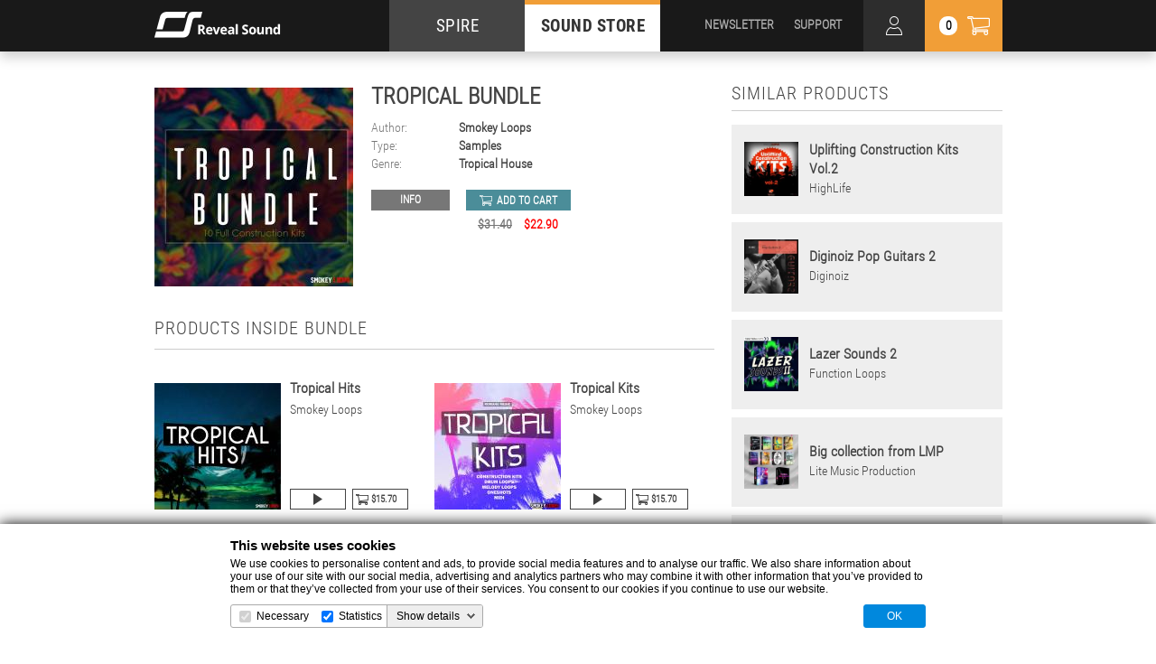

--- FILE ---
content_type: text/html; charset=UTF-8
request_url: https://static.reveal-sound.com/store/product/Tropical_Bundle_1
body_size: 13874
content:
<!DOCTYPE html>
<html lang="en">
<head>
  <meta charset="utf-8">
  <meta http-equiv="X-UA-Compatible" content="IE=edge">
  <meta name="description" content="Project Description">
  <meta name="viewport" content="width=device-width, initial-scale=1">
  <title>Reveal Sound :: Tropical Bundle</title>

  <!--icons-->
  <link rel="apple-touch-icon" sizes="57x57" href="//static.reveal-sound.com/images/touch/apple-touch-icon-57x57.png">
  <link rel="apple-touch-icon" sizes="60x60" href="//static.reveal-sound.com/images/touch/apple-touch-icon-60x60.png">
  <link rel="apple-touch-icon" sizes="72x72" href="//static.reveal-sound.com/images/touch/apple-touch-icon-72x72.png">
  <link rel="apple-touch-icon" sizes="76x76" href="//static.reveal-sound.com/images/touch/apple-touch-icon-76x76.png">
  <link rel="apple-touch-icon" sizes="114x114" href="//static.reveal-sound.com/images/touch/apple-touch-icon-114x114.png">
  <link rel="apple-touch-icon" sizes="120x120" href="//static.reveal-sound.com/images/touch/apple-touch-icon-120x120.png">
  <link rel="apple-touch-icon" sizes="144x144" href="//static.reveal-sound.com/images/touch/apple-touch-icon-144x144.png">
  <link rel="apple-touch-icon" sizes="152x152" href="//static.reveal-sound.com/images/touch/apple-touch-icon-152x152.png">
  <link rel="apple-touch-icon" sizes="180x180" href="//static.reveal-sound.com/images/touch/apple-touch-icon-180x180.png">
<!--  <link rel="icon" type="image/png" href="///images/touch/favicon-32x32.png" sizes="32x32">
  <link rel="icon" type="image/png" href="///images/touch/android-chrome-192x192.png" sizes="192x192">
  <link rel="icon" type="image/png" href="///images/touch/favicon-96x96.png" sizes="96x96">
  <link rel="icon" type="image/png" href="///images/touch/favicon-16x16.png" sizes="16x16">-->
  <link rel="manifest" href="//static.reveal-sound.com/manifest.json">
  <link rel="shortcut icon" href="//static.reveal-sound.com/images/touch/favicon.ico">
  <meta name="msapplication-TileColor" content="#000000">
  <meta name="msapplication-TileImage" content="//static.reveal-sound.com/images/touch/mstile-144x144.png">
  <meta name="msapplication-config" content="//static.reveal-sound.com/browserconfig.xml">
  <meta name="theme-color" content="#000000">

  <!--[if IE]>
  <script src="http://html5shiv.googlecode.com/svn/trunk/html5.js"></script><![endif]-->

  <!--fonts-->
  <link href='https://fonts.googleapis.com/css?family=Open+Sans:400,600,700&amp;subset=latin,cyrillic' rel='stylesheet' type='text/css'>
  <link href='https://fonts.googleapis.com/css?family=Open+Sans+Condensed:300&amp;subset=latin,cyrillic' rel='stylesheet' type='text/css'>
  
  <style type="text/css">
    @font-face {font-family: "MainFont-Bold"; src: url("/fonts/RobotoCondensed-Bold.ttf"); font-weight: 700; font-style: normal;}
    @font-face {font-family: "MainFont-Regular"; src: url("/fonts/RobotoCondensed-Regular.ttf"); font-weight: 400; font-style: normal;}
    @font-face {font-family: "MainFont-Light"; src: url("/fonts/RobotoCondensed-Light.ttf"); font-weight: 300;font-style: normal;}
  </style>

 
  <!--STYLE-->
  <link rel="stylesheet" href="//static.reveal-sound.com/css/style.css?841769147567">
  <link rel="stylesheet" href="//static.reveal-sound.com/css/retina.css?841769147567">
  <link rel="stylesheet" href="//static.reveal-sound.com/css/jquery.mCustomScrollbar.css?841769147567">
  <link rel="stylesheet" href="//static.reveal-sound.com/css/animate.css?841769147567">
  
  

<style>
    .ppg-buy-now-btn{
        display: inline-block;
        background: #19cb92;
        border-radius: 29px;
        color: #fff;
        padding: 14px 42px;
        margin: 10px;
        text-decoration: none;
        font-size: 18px;
        font-weight: 600;
        cursor: pointer;
    }
    .ppg-checkout-modal{
        z-index: 99999;
        display: none;
        background-color: transparent;
        border: 0px none transparent;
        visibility: visible;
        margin: 0px;
        padding: 0px;
        -webkit-tap-highlight-color: transparent;
        position: fixed;
        left: 0px;
        top: 0px;
        width: 100%;
        height: 100%;
    }
    .ppg-checkout-modal.ppg-show{
        display: block;
    }
    .ppg-btn-close {
        display: flex;
        background: #ffffff33;
        height: 34px;
        width: 34px;
        border: solid 1px #ffffff99;
        outline: none;
        border-radius: 8px;
        cursor: pointer;
        position: absolute;
        align-items: center;
        justify-content: center;
        top: 20px;
        right: 35px;
  }
    .ppg-btn-close.ppg-show{
        display: flex;
    }
    .ppg-btn-close img{
        width: 24px;
    }
    .ppg-iframe{
        width: 100%;
        height: 100%;
        border: 0;
        overflow-x: hidden;
        overflow-y: auto;
    }
    .ppg-loader {
        position: absolute;
        top: calc(50% - 24px);
        left: calc(50% - 24px);
        width: 48px;
        height: 48px;
        border: 5px solid #000;
        border-bottom-color: transparent;
        border-radius: 50%;
        display: inline-block;
        box-sizing: border-box;
        animation: ppg-rotation 1s linear infinite;
    }

    @keyframes ppg-rotation {
        0% {
            transform: rotate(0deg);
        }
        100% {
            transform: rotate(360deg);
        }
    } 
</style>


  
          <!-- Global site tag (gtag.js) - Google Analytics -->
        <script async src="https://www.googletagmanager.com/gtag/js?id=UA-39877653-1"></script>
        <script>
            window.dataLayer = window.dataLayer || [];
            function gtag(){dataLayer.push(arguments);}
            gtag('js', new Date());

            gtag('config', 'UA-39877653-1');
        </script>

        <script language="JavaScript">
            /*
            var vId = 'lduk4pXfiHM=';
            var scriptSRC = '/check_affiliate_v2.js';

            var protocol = window.location.protocol;
            if (protocol.indexOf("https") === 0) document.write(unescape("%3Cscript src='https://secure.avangate.com/content" + scriptSRC + "' type='text/javascript'%3E%3C/script%3E"));
            else document.write(unescape("%3Cscript src='http://content.avangate.com" + scriptSRC + "' type='text/javascript'%3E%3C/script%3E"));
                */
        </script>
        <script language="JavaScript">
            /*var avgParams = _checkAvgParams();
            var alreadyChecked = false;
            if (avgParams != null) {
                _AVGSetCookie('_avgCheck', avgParams);
                alreadyChecked = true;
            }
            var avgProds = _avgProds(_AVGGetCookie('_avgCheck'), alreadyChecked, vId); //redirect
            var AVG_AFF = false;var AVG_PRODS = new Array();
            if (avgProds != "-") {
                AVG_AFF = true;
                if(avgProds != 'all') {AVG_PRODS = avgProds.split(',');}
            }*/
        </script>
</head>

<body>

<div class="page-cover" tabindex="-1">
  <div class="loader-inner">
    <div></div>
    <div></div>
    <div></div>
  </div>
</div>

<!--BEGIN PAGE HOLDER -->
<div class="page-holder">

  <!--BEGIN HEADER-->
  <header>
    <div class="top-header">
      <div class="inner">
        <div class="header-logo">
          <a href="/">
            <picture>
              <source media="(max-width:767px)" srcset="//static.reveal-sound.com/images/logo-mobile.png, //static.reveal-sound.com/images/logo-mobile@2x.png 2x">
              <source media="(max-width:1920px)" srcset="//static.reveal-sound.com/images/logo-tablet.png, //static.reveal-sound.com/images/logo-tablet@2x.png 2x">
              <source srcset="//static.reveal-sound.com/images/logo-desktop.png, //static.reveal-sound.com/images/logo-desktop@2x.png 2x">
              <img src="//static.reveal-sound.com/images/logo-desktop.png" alt="">
            </picture>
          </a>
        </div>

        <nav class="main-nav">
          <ul>
            <li>
              <a href="/plug-ins/spire">SPIRE</a>
            </li>
            <li class="current">
              <a href="/store/filter/presets/Spire/newest">SOUND STORE</a>
            </li>
          </ul>
        </nav>

        <div class="mobile-nav-btn">
          <div></div>
        </div>

        <div class="header-cart-btn">
          <div class="cart-counter">0</div>
        </div>
        
        <div class="header-personal-area-btn"></div>

        <div class="search-trigger"></div>

        <div class="header-user-nav">
          <ul>
            <li>
              <a href="/newsletter">NEWSLETTER</a>
            </li>
            <li>
              <a href="/plug-ins/spire/knowledge-base">SUPPORT</a>
            </li>
          </ul>
        </div>

        <div class="cart-dropdown-outer">
          <div class="cart-dropdown-inner">
            <div class="cart-dropdown collapse">
              <div class="loader"><div></div></div>
              <div class="cart-dropdown-title">
                Cart
                <div class="cart-dropdown-close-btn"></div>
              </div>
              <div class="cart-dropdown-list cart-no-items">

                <div class="cart-no-items">No products in cart</div>
                
                <div class="cart-dropdown-scroll"></div>

                <div class="cart-dropdown-button">
                  <div class="log-in-bonuses hidden"><a href="/store/personal/login">Log in</a>Log in to use your bonuses</div>
                  <div class="available-bonuses hidden"><a href="/store/cart/bonus_withdraw?status=1">Apply</a>You can use <span></span> bonuses</div>
                  <div class="discount-bonuses hidden"><a href="/store/cart/bonus_withdraw?status=0">Cancel</a>You will spend <span></span> bonuses</div>
                  <div class="cart-total">Total amount: <span></span> <small>(ex. VAT)</small></div>
                  <div class="cart-bonuses hidden">
                    <a href="/plug-ins/spire/knowledge-base/215">?</a>You will achieve <span></span> bonuses after purchase.
                    <div class="cart-bonuses-message hidden"></div>
                  </div>
                  <div class="blue-btn">
                  <a href="/store/checkout" target="_blank" 
                    class="dropdown-submit checkout-btn">Checkout +</a>
                </div>
                </div>
              </div>
            </div>
          </div>
        </div>

  		<div class="personal-area-dropdown-outer">
          <div class="personal-area-dropdown-inner">
            <div class="personal-area-dropdown collapse">
              <div class="loader"><div></div></div>
              <div class="personal-area-dropdown-title">
                Personal area
                <div class="personal-area-dropdown-close-btn"></div>
              </div>
              <div class="personal-area-dropdown-data-box">
                <div class="personal-area-dropdown-data hidden">
                  <p>
                    <a href="/my-account">Profile</a>
                    &nbsp;
                    <a href="/store/personal/logout" class="logout">Logout</a>
                  </p>
                </div>
                <div class="personal-area-dropdown-restorepw hidden">
                  <form action="/store/personal/restorepw">
                    <div class="error hidden">We've sent you a letter. Check your email</div>
                    <label>E-Mail <input type="text" name="email"></label>
                    <input type="hidden" name="g-recaptcha-response">
                    <p>
                      <input type="submit" value="Restore" >
                &nbsp;
                      <a href="" class="cancelpw">Cancel</a>
                    </p>
                  </form>
                </div>
                <div class="personal-area-dropdown-signin-ok hidden">
                  <div class="error">Check your email to confirm registration.</div>
                  <a href="">Log In</a>
                </div>
                <div class="personal-area-dropdown-signin hidden">
                  <form action="/store/personal/signin">
                    <label>E-Mail <input type="text" name="email"></label>
                    <div class="error hidden">Can not be empty</div>
                    <div class="error hidden">Email address format is incorrect</div>
                    <label>Password <input type="password" name="pass"></label>
                    <div class="error hidden">Can not be empty</div>
                    <div class="error hidden">Illegal format. Use latin chars and digits and this special characters. Should be from 6 to 20 symbols</div>
                    <label>Confirm password <input type="password" name="confirm_pass"></label>
                    <div class="error hidden">Password not match</div>
                    <label><input name="accept" type="checkbox"> I accept <a href="/terms-and-conditions" style="padding: 0px;" target="_blank">Terms</a> and <a href="/privacy-policy" style="padding: 0px;" target="_blank">Privacy Policy</a></label>
                    <input type="hidden" name="g-recaptcha-response">
                    <p>
                      <input type="submit" value="Sign In" disabled="disabled" >
                      &nbsp;
                      <a href="" class="cancel">Cancel</a>
                    </p>
                  </form>
                </div>
                <div class="personal-area-dropdown-confirm hidden">
                  <div class="error">Your account is not activated. We've sent you letter with activation link.</div>
                  <a href="">Log In</a>
                </div>
                <div class="personal-area-dropdown-blocked hidden">
                  <div class="error">Your account is blocked. If you want to find out why <a href="/knowledge.php?49">contact us</a>.</div>
                  <a href="">Log In</a>
                </div>
                <div class="personal-area-dropdown-login hidden">
                  <div class="error hidden">Authorization failed</div>
                    <form action="/store/personal/login">
                      <label>E-Mail: <input type="text" name="email"></label>
                      <label>Password: <input type="password" name="pass"></label>
                      <input type="hidden" name="g-recaptcha-response">
                      <p><input type="submit" value="Log in" ></p>
                            <p><a href="" class="restorepw">Forgot password?</a></p>
                            <p><a href="" class="signin">Create account</a></p>
                    </form>
                  </div>
                </div>
              </div>
            </div>
          </div>

      </div>
    </div>
    <div class="bottom-header">
      <div class="inner">
        <div class="genres-btn">
          <span>Genres</span>
        </div>

        <div class="category-nav">
          <ul>
            <li>
              <a href="/store/presets">presets</a>
            </li>
            <li>
              <a href="/store/samples">samples</a>
            </li>
            <li>
              <a href="/store/templates">templates</a>
            </li>
            <li>
              <a href="/store/bundles">bundles</a>
            </li>
            <li>
              <a href="/store/sale">sale</a>
            </li>
            <li>
              <a href="/store/free">free</a>
            </li>
            <li class="converter">
              <a href="/sounds-convert.html">Converter</a>
            </li>
          </ul>
        </div>

        <div class="header-search-outer">
          <div class="header-search-inner">
            <div class="header-search-title">
              Search
              <div class="header-search-close-btn"></div>
            </div>
            <div class="header-search">
              <form action="/store/search" method="post">
                <input class="search" name="search" type="search" placeholder="search" autocomplete="off">
                <input class="search-btn" type="submit" value="Search">
              </form>
            </div>
            <div class="search-hint"></div>
          </div>
        </div>
      </div>

      <div class="genres-list">
        <div class="genres-list-close"></div>
        <div class="genres-list-dropdown">
          <div class="genres-list-holder collapse">
            <ul>
             <li><a href="/store/all/8-bit">8-Bit</a></li>
             <li><a href="/store/all/90s-classic">90s Classic</a></li>
             <li><a href="/store/all/ambient">Ambient</a></li>
             <li><a href="/store/all/big-room">Big Room</a></li>
             <li><a href="/store/all/breaks">Breaks</a></li>
             <li><a href="/store/all/chill-out-lounge">Chill Out / Lounge</a></li>
             <li><a href="/store/all/cinematic-fx">Cinematic / FX</a></li>
             <li><a href="/store/all/deep-house">Deep House</a></li>
             <li><a href="/store/all/disco-nu-disco">Disco / Nu Disco</a></li>
             <li><a href="/store/all/drumandbass">Drum & Bass</a></li>
             <li><a href="/store/all/dubstep">Dubstep</a></li>
            </ul>
            <ul>
             <li><a href="/store/all/electro-house">Electro House</a></li>
             <li><a href="/store/all/eurodance">Eurodance</a></li>
             <li><a href="/store/all/futurebass">Future Bass</a></li>
             <li><a href="/store/all/future-house">Future House</a></li>
             <li><a href="/store/all/future-rave">Future Rave</a></li>
             <li><a href="/store/all/hardcore-hardstyle">Hardcore / Hardstyle</a></li>
             <li><a href="/store/all/hip-hop-rnb">Hip-Hop / R&B</a></li>
             <li><a href="/store/all/house">House</a></li>
             <li><a href="/store/all/industrial">Industrial</a></li>
             <li><a href="/store/all/jazz">Jazz</a></li>
             <li><a href="/store/all/k-pop">K-Pop</a></li>
            </ul>
            <ul>
             <li><a href="/store/all/melbourne-bounce">Melbourne Bounce</a></li>
             <li><a href="/store/all/melodic-techno">Melodic Techno</a></li>
             <li><a href="/store/all/minimal">Minimal</a></li>
             <li><a href="/store/all/moombahton">Moombahton</a></li>
             <li><a href="/store/all/multi-genre">Multi-genre</a></li>
             <li><a href="/store/all/phonk">Phonk</a></li>
             <li><a href="/store/all/phonkhouse">Phonk house</a></li>
             <li><a href="/store/all/pop">Pop</a></li>
             <li><a href="/store/all/progressive-house">Progressive House</a></li>
             <li><a href="/store/all/psy-trance">Psy-Trance</a></li>
             <li><a href="/store/all/reggaeton">Reggaeton</a></li>
            </ul>
            <ul>
             <li><a href="/store/all/rock">Rock</a></li>
             <li><a href="/store/all/soca-dancehall">Soca / Dancehall</a></li>
             <li><a href="/store/all/synthwave">Synthwave / Retrowave</a></li>
             <li><a href="/store/all/tech-house">Tech House</a></li>
             <li><a href="/store/all/techno">Techno</a></li>
             <li><a href="/store/all/trance">Trance</a></li>
             <li><a href="/store/all/trap">Trap</a></li>
             <li><a href="/store/all/tribal">Tribal</a></li>
             <li><a href="/store/all/tropical-house">Tropical House</a></li>
             <li><a href="/store/all/uplifting-trance">Uplifting Trance</a></li>
             <li><a href="/store/all/vocals">Vocals</a></li>
           </ul>
          

          </div>
        </div>
      </div>
    </div>

    <div class="mobile-nav collapse"></div>
  </header>
  <!--end of HEADER-->






    
  <!--BEGIN MAIN -->
  <div class="main">
    <div class="inner">
        

      <!--page content-->
      <div class="page-content">
        <!--bank-->
        <section class="bank">
          <div class="bank-top">
            <div class="bank-top-left">
              <div class="bank-image">
                <picture>
                  <source media="(max-width:640px)" srcset="//static.reveal-sound.com/store/product/Tropical_Bundle_1/files/cover_280.jpg, //static.reveal-sound.com/store/product/Tropical_Bundle_1/files/cover_560.jpg 2x">
                  <source media="(max-width:1400px)" srcset="//static.reveal-sound.com/store/product/Tropical_Bundle_1/files/cover_220.jpg, //static.reveal-sound.com/store/product/Tropical_Bundle_1/files/cover_440.jpg 2x">
                  <source media="(max-width:1920px)" srcset="//static.reveal-sound.com/store/product/Tropical_Bundle_1/files/cover_270.jpg, //static.reveal-sound.com/store/product/Tropical_Bundle_1/files/cover_540.jpg 2x">
                  <source srcset="//static.reveal-sound.com/store/product/Tropical_Bundle_1/files/cover_337.jpg, //static.reveal-sound.com/store/product/Tropical_Bundle_1/files/cover_674.jpg 2x">
                  <img src="//static.reveal-sound.com/store/product/Tropical_Bundle_1/files/cover_337.jpg" alt="">
                </picture>
              </div>
              <!-- <div class="share-buttons">
                <a href="#" class="facebook">21</a>
                <a href="#" class="twitter">12</a>
                <a href="#" class="google">37</a>
                array(1) {
  [0]=>
  array(2) {
    [0]=>
    string(7) "samples"
    [1]=>
    string(7) "Samples"
  }
}
Array
(
    [0] => Array
        (
            [type_id] => 2
            [type_name] => Sample packs
            [type_alias] => samples
            [subtype_id] => 
            [subtype_name] => 
            [subtype_alias] => 
            [product_id] => 1070
        )

)
              </div> -->
            </div>
            <div class="bank-top-right">
              <h1>Tropical Bundle</h1>
              <div class="bank-top-data">
                <div class="data-row">
                  <span>Author:</span>
                  <a href="/store/label/smokeyloops">Smokey Loops</a> 
                </div>
                <div class="data-row">
                  <span>Type:</span>
                    <a href="/store/filter/newest/samples">Samples</a>
                </div>
                <div class="data-row genres">
                  <span>Genre:</span>
                  <div class="data-row-items">
                    <a href="/store/filter/newest/tropical-house">Tropical House</a>
                  </div>
                </div>
              </div>
              <div class="bank-top-buttons">
                <div class="bank-btn info">
                  <a href="//static.reveal-sound.com/store/product/Tropical_Bundle_1/files/info.pdf">Info</a>
                </div>
                <div class="bank-cart-btn">
                  <div class="bank-btn cart">
                    <a href="#Tropical_Bundle_1" >add to cart</a>
                  </div>
                  <span class="bank-price old">$31.40</span>                  <div class="bank-price new">$22.90</div>
                </div>
              </div>
            </div>
          </div>

            <div class="content-title">
              <h3>Products inside bundle</h3>
            </div>
            <div class="bundle-products">
          <div class="catalogue-item">
            <div class="catalogue-item-image">
              <a class="video" href="#play" data-toggle="modal" data-target="#preview-modal" data-modal-content-type="soundcloud" data-modal-content-id="https%3A%2F%2Fapi.soundcloud.com%2Ftracks%2F306251476" data-modal-text=""></a>
              <picture>
                <source media="(max-width:1023px)" srcset="//static.reveal-sound.com/store/product/Tropical_Hits/files/cover_120.jpg, //static.reveal-sound.com/store/product/Tropical_Hits/files/cover_240.jpg 2x">
                <source media="(max-width:1400px)" srcset="//static.reveal-sound.com/store/product/Tropical_Hits/files/cover_140.jpg, //static.reveal-sound.com/store/product/Tropical_Hits/files/cover_280.jpg 2x">
                <source srcset="//static.reveal-sound.com/store/product/Tropical_Hits/files/cover_170.jpg, //static.reveal-sound.com/store/product/Tropical_Hits/files/cover_340.jpg 2x">
                <img src="//static.reveal-sound.com/store/product/Tropical_Hits/files/cover_170.jpg" alt="">
              </picture>
            </div>
            <div class="catalogue-item-content">
              <div class="catalogue-item-data">
                <div><a href="/store/product/Tropical_Hits">Tropical Hits</a></div>
                <div><a href="/store/label/smokeyloops">Smokey Loops</a></div>
              </div>
            </div>
            <div class="catalogue-item-buttons">
              <div class="product-btn play">
                <a href="#play" data-toggle="modal" data-target="#preview-modal" data-modal-content-type="soundcloud" data-modal-content-id="https%3A%2F%2Fapi.soundcloud.com%2Ftracks%2F306251476" data-modal-text=""></a>
              </div>

              <div class="product-btn">
                                <a href="/store/product/Tropical_Hits">$15.70</a>
              </div>
            </div>
          </div>
          <div class="catalogue-item">
            <div class="catalogue-item-image">
              <a class="video" href="#play" data-toggle="modal" data-target="#preview-modal" data-modal-content-type="soundcloud" data-modal-content-id="https%3A%2F%2Fapi.soundcloud.com%2Ftracks%2F297552845" data-modal-text=""></a>
              <picture>
                <source media="(max-width:1023px)" srcset="//static.reveal-sound.com/store/product/Tropical_Kits/files/cover_120.jpg, //static.reveal-sound.com/store/product/Tropical_Kits/files/cover_240.jpg 2x">
                <source media="(max-width:1400px)" srcset="//static.reveal-sound.com/store/product/Tropical_Kits/files/cover_140.jpg, //static.reveal-sound.com/store/product/Tropical_Kits/files/cover_280.jpg 2x">
                <source srcset="//static.reveal-sound.com/store/product/Tropical_Kits/files/cover_170.jpg, //static.reveal-sound.com/store/product/Tropical_Kits/files/cover_340.jpg 2x">
                <img src="//static.reveal-sound.com/store/product/Tropical_Kits/files/cover_170.jpg" alt="">
              </picture>
            </div>
            <div class="catalogue-item-content">
              <div class="catalogue-item-data">
                <div><a href="/store/product/Tropical_Kits">Tropical Kits</a></div>
                <div><a href="/store/label/smokeyloops">Smokey Loops</a></div>
              </div>
            </div>
            <div class="catalogue-item-buttons">
              <div class="product-btn play">
                <a href="#play" data-toggle="modal" data-target="#preview-modal" data-modal-content-type="soundcloud" data-modal-content-id="https%3A%2F%2Fapi.soundcloud.com%2Ftracks%2F297552845" data-modal-text=""></a>
              </div>

              <div class="product-btn">
                                <a href="/store/product/Tropical_Kits">$15.70</a>
              </div>
            </div>
          </div>

            </div>

          <div class="bank-description">
            <div class="content-title">
              <h3>Description</h3>
            </div>
            <div class="bank-player">
              <iframe width="962" height="562" scrolling="no" frameborder="no" src="https://w.soundcloud.com/player/?url=https%3A%2F%2Fapi.soundcloud.com%2Ftracks%2F316724360&amp;auto_play=false&amp;hide_related=false&amp;show_comments=true&amp;show_user=true&amp;show_reposts=false&amp;visual=true"></iframe>
            </div>
            
Smokey Loops present “Tropical Bundle”, 2 in 1 a powerfull collection.<br /><br />You can find:<br /><br />– Tropical Hits<br />– Tropical Kits<br /><br />Enjoy!<br /><br />Product Details:<br /><br />10 Construction kits<br />87 Drum Loops<br />117 Music Loops<br />20 Fx<br />40 Midi<br />81 Oneshots<br />1 Gb<br />24 Bit Quality<br />359 Files<br />PC/Mac<br />Tempo and Key Labeled<br />100% Royalty Free

          </div>
        </section>
        <!-- end of bank-->

        <!--other-->
        <section class="other">
          <div class="content-title">
            <h3>other products from this label</h3>
            <div class="more-btn">
              <a href="/store/label/smokeyloops">view all</a>
            </div>
          </div>
          <div class="catalogue-item">
            <div class="catalogue-item-image">
              <a href="/store/product/Vocal_Loops"></a>
              <picture>
                <source media="(max-width:1023px)" srcset="//static.reveal-sound.com/store/product/Vocal_Loops/files/cover_120.jpg, //static.reveal-sound.com/store/product/Vocal_Loops/files/cover_240.jpg 2x">
                <source media="(max-width:1400px)" srcset="//static.reveal-sound.com/store/product/Vocal_Loops/files/cover_140.jpg, //static.reveal-sound.com/store/product/Vocal_Loops/files/cover_280.jpg 2x">
                <source srcset="//static.reveal-sound.com/store/product/Vocal_Loops/files/cover_170.jpg, //static.reveal-sound.com/store/product/Vocal_Loops/files/cover_340.jpg 2x">
                <img src="//static.reveal-sound.com/store/product/Vocal_Loops/files/cover_170.jpg" alt="">
              </picture>
            </div>
            <div class="catalogue-item-content">
              <div class="catalogue-item-data">
                <div><a href="/store/product/Vocal_Loops">Vocal Loops</a></div>
                                <div><a href="/store/label/smokeyloops">Smokey Loops</a></div>
              </div>
            </div>
            <div class="catalogue-item-buttons">
              <div class="product-btn play">
                <a href="#play" data-toggle="modal" data-target="#preview-modal" data-modal-content-type="soundcloud" data-modal-content-id="https%3A%2F%2Fapi.soundcloud.com%2Ftracks%2F242901735" data-modal-text=""></a>
              </div>


              <div class="product-btn cart">
                                <a href="#Vocal_Loops">$20.19</a>
              </div>
            </div>
          </div>
          <div class="catalogue-item">
            <div class="catalogue-item-image">
              <a href="/store/product/Slow_Down_Bounce-Ethno"></a>
              <picture>
                <source media="(max-width:1023px)" srcset="//static.reveal-sound.com/store/product/Slow_Down_Bounce-Ethno/files/cover_120.jpg, //static.reveal-sound.com/store/product/Slow_Down_Bounce-Ethno/files/cover_240.jpg 2x">
                <source media="(max-width:1400px)" srcset="//static.reveal-sound.com/store/product/Slow_Down_Bounce-Ethno/files/cover_140.jpg, //static.reveal-sound.com/store/product/Slow_Down_Bounce-Ethno/files/cover_280.jpg 2x">
                <source srcset="//static.reveal-sound.com/store/product/Slow_Down_Bounce-Ethno/files/cover_170.jpg, //static.reveal-sound.com/store/product/Slow_Down_Bounce-Ethno/files/cover_340.jpg 2x">
                <img src="//static.reveal-sound.com/store/product/Slow_Down_Bounce-Ethno/files/cover_170.jpg" alt="">
              </picture>
            </div>
            <div class="catalogue-item-content">
              <div class="catalogue-item-data">
                <div><a href="/store/product/Slow_Down_Bounce-Ethno">Slow Down Bounce-Ethno</a></div>
                                <div><a href="/store/label/smokeyloops">Smokey Loops</a></div>
              </div>
            </div>
            <div class="catalogue-item-buttons">
              <div class="product-btn play">
                <a href="#play" data-toggle="modal" data-target="#preview-modal" data-modal-content-type="soundcloud" data-modal-content-id="https%3A%2F%2Fapi.soundcloud.com%2Ftracks%2F218026670" data-modal-text=""></a>
              </div>


              <div class="product-btn cart">
                                <a href="#Slow_Down_Bounce-Ethno">$13.79</a>
              </div>
            </div>
          </div>
          <div class="catalogue-item">
            <div class="catalogue-item-image">
              <a href="/store/product/Radio_Hits_Bundle"></a>
              <picture>
                <source media="(max-width:1023px)" srcset="//static.reveal-sound.com/store/product/Radio_Hits_Bundle/files/cover_120.jpg, //static.reveal-sound.com/store/product/Radio_Hits_Bundle/files/cover_240.jpg 2x">
                <source media="(max-width:1400px)" srcset="//static.reveal-sound.com/store/product/Radio_Hits_Bundle/files/cover_140.jpg, //static.reveal-sound.com/store/product/Radio_Hits_Bundle/files/cover_280.jpg 2x">
                <source srcset="//static.reveal-sound.com/store/product/Radio_Hits_Bundle/files/cover_170.jpg, //static.reveal-sound.com/store/product/Radio_Hits_Bundle/files/cover_340.jpg 2x">
                <img src="//static.reveal-sound.com/store/product/Radio_Hits_Bundle/files/cover_170.jpg" alt="">
              </picture>
              <div class="ribbon">
                <div class="ribbon-holder">
                  bundle                  <span>46%</span>
                </div>
              </div>
            </div>
            <div class="catalogue-item-content">
              <div class="catalogue-item-data">
                <div><a href="/store/product/Radio_Hits_Bundle">Radio Hits Bundle</a></div>
                                <div><a href="/store/label/smokeyloops">Smokey Loops</a></div>
              </div>
            </div>
            <div class="catalogue-item-buttons">
              <div class="product-btn play">
                <a href="#play" data-toggle="modal" data-target="#preview-modal" data-modal-content-type="soundcloud" data-modal-content-id="https%3A%2F%2Fapi.soundcloud.com%2Ftracks%2F293313708" data-modal-text=""></a>
              </div>


              <div class="product-btn cart sale">
                <span>$42.45</span>                <a href="#Radio_Hits_Bundle">$23.00</a>
              </div>
            </div>
          </div>
          <div class="catalogue-item">
            <div class="catalogue-item-image">
              <a href="/store/product/Future_Bass_Pop_Bundle"></a>
              <picture>
                <source media="(max-width:1023px)" srcset="//static.reveal-sound.com/store/product/Future_Bass_Pop_Bundle/files/cover_120.jpg, //static.reveal-sound.com/store/product/Future_Bass_Pop_Bundle/files/cover_240.jpg 2x">
                <source media="(max-width:1400px)" srcset="//static.reveal-sound.com/store/product/Future_Bass_Pop_Bundle/files/cover_140.jpg, //static.reveal-sound.com/store/product/Future_Bass_Pop_Bundle/files/cover_280.jpg 2x">
                <source srcset="//static.reveal-sound.com/store/product/Future_Bass_Pop_Bundle/files/cover_170.jpg, //static.reveal-sound.com/store/product/Future_Bass_Pop_Bundle/files/cover_340.jpg 2x">
                <img src="//static.reveal-sound.com/store/product/Future_Bass_Pop_Bundle/files/cover_170.jpg" alt="">
              </picture>
              <div class="ribbon">
                <div class="ribbon-holder">
                  bundle                  <span>41%</span>
                </div>
              </div>
            </div>
            <div class="catalogue-item-content">
              <div class="catalogue-item-data">
                <div><a href="/store/product/Future_Bass_Pop_Bundle">Future Bass Pop Bundle</a></div>
                                <div><a href="/store/label/smokeyloops">Smokey Loops</a></div>
              </div>
            </div>
            <div class="catalogue-item-buttons">
              <div class="product-btn play">
                <a href="#play" data-toggle="modal" data-target="#preview-modal" data-modal-content-type="soundcloud" data-modal-content-id="https%3A%2F%2Fapi.soundcloud.com%2Ftracks%2F365796326" data-modal-text=""></a>
              </div>


              <div class="product-btn cart sale">
                <span>$59.50</span>                <a href="#Future_Bass_Pop_Bundle">$34.90</a>
              </div>
            </div>
          </div>
        </section>
        <!-- end of other-->

      </div>
      <!-- end of page content-->

      <!--page aside-->
      <aside class="page-aside">

        <!--similar-->
        <section class="similar">
          <div class="content-title">
            <h3>Similar products</h3>
          </div>
          <div class="similar-product">
            <div class="similar-product-image">
              <img src="//static.reveal-sound.com/store/product/Uplifting_Construction_Kits_Vol2/files/cover_150.jpg" width="75" height="75" alt="">
            </div>
            <div class="similar-product-content">
              <span>Uplifting Construction Kits Vol.2</span> HighLife            </div>
            <div class="similar-product-cover">
              <div class="similar-product-cover-holder">
                <div class="row">
                  <div class="product-btn more">
                    <a href="/store/product/Uplifting_Construction_Kits_Vol2">more</a>
                  </div>
                  <div class="product-btn play">
                    <a href="#play" data-toggle="modal" data-target="#preview-modal" data-modal-content-type="soundcloud" data-modal-content-id="https%3A%2F%2Fapi.soundcloud.com%2Ftracks%2F96733884" data-modal-text=""></a>
                  </div>
                  <div class="product-btn cart">
                    <a href="#Uplifting_Construction_Kits_Vol2">$16.50</a>
                  </div>
                </div>
                <a href="/store/product/Uplifting_Construction_Kits_Vol2" class="wide-link"></a>
              </div>
            </div>
          </div>
          <div class="similar-product">
            <div class="similar-product-image">
              <img src="//static.reveal-sound.com/store/product/Diginoiz_Pop_Guitars_2/files/cover_150.jpg" width="75" height="75" alt="">
            </div>
            <div class="similar-product-content">
              <span>Diginoiz Pop Guitars 2</span> Diginoiz            </div>
            <div class="similar-product-cover">
              <div class="similar-product-cover-holder">
                <div class="row">
                  <div class="product-btn more">
                    <a href="/store/product/Diginoiz_Pop_Guitars_2">more</a>
                  </div>
                  <div class="product-btn play">
                    <a href="#play" data-toggle="modal" data-target="#preview-modal" data-modal-content-type="soundcloud" data-modal-content-id="https%3A%2F%2Fapi.soundcloud.com%2Ftracks%2F310818174" data-modal-text=""></a>
                  </div>
                  <div class="product-btn cart">
                    <a href="#Diginoiz_Pop_Guitars_2">$25.90</a>
                  </div>
                </div>
                <a href="/store/product/Diginoiz_Pop_Guitars_2" class="wide-link"></a>
              </div>
            </div>
          </div>
          <div class="similar-product">
            <div class="similar-product-image">
              <img src="//static.reveal-sound.com/store/product/Lazer_Sounds_2/files/cover_150.jpg" width="75" height="75" alt="">
            </div>
            <div class="similar-product-content">
              <span>Lazer Sounds 2</span> Function Loops            </div>
            <div class="similar-product-cover">
              <div class="similar-product-cover-holder">
                <div class="row">
                  <div class="product-btn more">
                    <a href="/store/product/Lazer_Sounds_2">more</a>
                  </div>
                  <div class="product-btn play">
                    <a href="#play" data-toggle="modal" data-target="#preview-modal" data-modal-content-type="youtube" data-modal-content-id="E42dfGqQgCY" data-modal-text=""></a>
                  </div>
                  <div class="product-btn cart">
                    <a href="#Lazer_Sounds_2">$19.90</a>
                  </div>
                </div>
                <a href="/store/product/Lazer_Sounds_2" class="wide-link"></a>
              </div>
            </div>
          </div>
          <div class="similar-product">
            <div class="similar-product-image">
              <img src="//static.reveal-sound.com/store/product/Big_collection_from_LMP/files/cover_150.jpg" width="75" height="75" alt="">
            </div>
            <div class="similar-product-content">
              <span>Big collection from LMP</span> Lite Music Production            </div>
            <div class="similar-product-cover">
              <div class="similar-product-cover-holder">
                <div class="row">
                  <div class="product-btn more">
                    <a href="/store/product/Big_collection_from_LMP">more</a>
                  </div>
                  <div class="product-btn play">
                    <a href="#play" data-toggle="modal" data-target="#preview-modal" data-modal-content-type="soundcloud" data-modal-content-id="https%3A%2F%2Fapi.soundcloud.com%2Ftracks%2F396301806" data-modal-text=""></a>
                  </div>
                  <div class="product-btn cart sale">
                    <a href="#Big_collection_from_LMP">$54.90</a>
                  </div>
                </div>
                <a href="/store/product/Big_collection_from_LMP" class="wide-link"></a>
              </div>
            </div>
          </div>
          <div class="similar-product">
            <div class="similar-product-image">
              <img src="//static.reveal-sound.com/store/product/Hardstyle_Bundle_Pack/files/cover_150.jpeg" width="75" height="75" alt="">
            </div>
            <div class="similar-product-content">
              <span>Hardstyle Bundle Pack</span> HighLife            </div>
            <div class="similar-product-cover">
              <div class="similar-product-cover-holder">
                <div class="row">
                  <div class="product-btn more">
                    <a href="/store/product/Hardstyle_Bundle_Pack">more</a>
                  </div>
                  <div class="product-btn play">
                    <a href="#play" data-toggle="modal" data-target="#preview-modal" data-modal-content-type="soundcloud" data-modal-content-id="https%3A%2F%2Fapi.soundcloud.com%2Ftracks%2F1212720097" data-modal-text=""></a>
                  </div>
                  <div class="product-btn cart sale">
                    <a href="#Hardstyle_Bundle_Pack">$57.00</a>
                  </div>
                </div>
                <a href="/store/product/Hardstyle_Bundle_Pack" class="wide-link"></a>
              </div>
            </div>
          </div>
          <div class="similar-product">
            <div class="similar-product-image">
              <img src="//static.reveal-sound.com/store/product/Future_RnB__Pop_Melodic_Loops_Vol1/files/cover_150.jpg" width="75" height="75" alt="">
            </div>
            <div class="similar-product-content">
              <span>Future RnB & Pop Melodic Loops Vol.1</span> Essential Audio Media            </div>
            <div class="similar-product-cover">
              <div class="similar-product-cover-holder">
                <div class="row">
                  <div class="product-btn more">
                    <a href="/store/product/Future_RnB__Pop_Melodic_Loops_Vol1">more</a>
                  </div>
                  <div class="product-btn play">
                    <a href="#play" data-toggle="modal" data-target="#preview-modal" data-modal-content-type="youtube" data-modal-content-id="i2A7DTVVbk4" data-modal-text=""></a>
                  </div>
                  <div class="product-btn cart">
                    <a href="#Future_RnB__Pop_Melodic_Loops_Vol1">$15.95</a>
                  </div>
                </div>
                <a href="/store/product/Future_RnB__Pop_Melodic_Loops_Vol1" class="wide-link"></a>
              </div>
            </div>
          </div>
          <div class="similar-product">
            <div class="similar-product-image">
              <img src="//static.reveal-sound.com/store/product/Melodic_Deep_House_Sessions_Vol4/files/cover_150.jpg" width="75" height="75" alt="">
            </div>
            <div class="similar-product-content">
              <span>Melodic Deep House Sessions Vol.4</span> Essential Audio Media            </div>
            <div class="similar-product-cover">
              <div class="similar-product-cover-holder">
                <div class="row">
                  <div class="product-btn more">
                    <a href="/store/product/Melodic_Deep_House_Sessions_Vol4">more</a>
                  </div>
                  <div class="product-btn play">
                    <a href="#play" data-toggle="modal" data-target="#preview-modal" data-modal-content-type="youtube" data-modal-content-id="NYP68tjlkiE" data-modal-text=""></a>
                  </div>
                  <div class="product-btn cart">
                    <a href="#Melodic_Deep_House_Sessions_Vol4">$22.95</a>
                  </div>
                </div>
                <a href="/store/product/Melodic_Deep_House_Sessions_Vol4" class="wide-link"></a>
              </div>
            </div>
          </div>
          <div class="similar-product">
            <div class="similar-product-image">
              <img src="//static.reveal-sound.com/store/product/Magical_Melodies_Vol_1_MIDI-WAV/files/cover_150.jpg" width="75" height="75" alt="">
            </div>
            <div class="similar-product-content">
              <span>Magical Melodies Vol 1 (MIDI-WAV)</span> Amir Farhoodi            </div>
            <div class="similar-product-cover">
              <div class="similar-product-cover-holder">
                <div class="row">
                  <div class="product-btn more">
                    <a href="/store/product/Magical_Melodies_Vol_1_MIDI-WAV">more</a>
                  </div>
                  <div class="product-btn play">
                    <a href="#play" data-toggle="modal" data-target="#preview-modal" data-modal-content-type="youtube" data-modal-content-id="XuUUpWi-7eQ" data-modal-text=""></a>
                  </div>
                  <div class="product-btn cart">
                    <a href="#Magical_Melodies_Vol_1_MIDI-WAV">$19.99</a>
                  </div>
                </div>
                <a href="/store/product/Magical_Melodies_Vol_1_MIDI-WAV" class="wide-link"></a>
              </div>
            </div>
          </div>
        </section>
        <!-- end of similar-->

      </aside>
      <!-- end of page aside-->
    </div>
  </div>
  <!--end of MAIN -->

  <!--BEGIN FOOTER-->
  <footer>
    <div class="inner">
      <div class="footer-nav">
        <div class="footer-nav-holder">
          <ul>
            <li>
              <a href="/plug-ins/spire">Spire</a>
            </li>
            <li>
              <a href="/store/filter/presets/Spire/newest">Sound store</a>
            </li>
            <li>
              <a href="/contacts">Contacts</a>
            </li>
          </ul>
          <ul>
            <li>
              <a href="/new-vendor">New vendor</a>
            </li>
            <li>
              <a href="/plug-ins/spire/knowledge-base">Knowledge Base</a>
            </li>
            <li>
              <a href="/sounds-convert.html">Sound converter</a>
            </li>
            <li>
              <a href="/plug-ins/spire/knowledge-base/491">Affiliate Program</a>
            </li>
          </ul>
          <ul>
            <li>
              <a href="/newsletter">Newsletter</a>
            </li>
            <li>
              <a href="/plug-ins/spire/knowledge-base">Support</a>
            </li>
          </ul>
        </div>
      </div>
      <div class="footer-social">
        <a href="https://www.facebook.com/revealsoundspire" class="item-1" target="_blank" rel="noreferrer noopener"></a><a href="https://twitter.com/revealsound" class="item-2" target="_blank" rel="noreferrer noopener"></a><a href="https://www.instagram.com/revealsound/" class="item-6" target="_blank" rel="noreferrer noopener"></a><a href="https://w.soundcloud.com/player/?url=https%3A//api.soundcloud.com/users/30103207&color=ff6600&auto_play=false&show_artwork=false" class="item-3" target="_blank" rel="noreferrer noopener"></a><a href="https://www.youtube.com/c/revealsound" class="item-4" target="_blank" rel="noreferrer noopener"></a><a href="http://www.kvraudio.com/forum/viewforum.php?f=248" class="item-5" target="_blank" rel="noreferrer noopener"></a>
      </div>
      <div class="right-footer"></div>
      <div class="footer-logo">
        <a href="/">
          <picture>
            <source media="(max-width:1400px)" srcset="//static.reveal-sound.com/images/logo-tablet.png, //static.reveal-sound.com/images/logo-tablet@2x.png 2x">
            <source srcset="//static.reveal-sound.com/images/logo-desktop.png, //static.reveal-sound.com/images/logo-desktop@2x.png 2x">
            <img src="//static.reveal-sound.com/images/logo-desktop.png" alt="">
          </picture>
        </a>
        <small class="footer-copyright">&copy; 2026 REVEAL SOUND PTY LTD</small>
        <small class="terms-and-conditions"><a href="/terms-and-conditions">Terms and conditions</a></small>
        <small class="terms-and-conditions"><a href="/privacy-policy">Privacy policy</a></small>
      </div>
    </div>
  </footer>
  <!--end of FOOTER-->

</div>
<!-- end of PAGE HOLDER -->

<!--browser warning-->
<div class="modal fade" id="browser-warning" tabindex="-1" role="dialog" aria-hidden="true">
  <div class="modal-dialog">
    <div class="modal-content">
      <div class="modal-wide-close" data-dismiss="modal"></div>
      <div class="modal-body">
        <div class="modal-small-close" data-dismiss="modal"></div>
        <div class="browser-warning modal-frame">
          <p> Unfortunately, the version of your web browser is out of date </p>
          <p> Some items may be displayed incorrectly </p>
          <p> Please upgrade to more recent versions </p>
          <p> You can do this by clicking the link
            <a href="http://browsehappy.com/" target="_blank" rel="noreferrer noopener"> http://browsehappy.com/ </a>
          </p>
        </div>
      </div>
    </div>
  </div>
</div>
<!-- end of browser warning-->

<div class="modal fade" id="preview-modal" tabindex="-1" role="dialog" aria-hidden="true">
  <div class="modal-dialog">
    <div class="modal-content">
      <div class="modal-wide-close" data-dismiss="modal"></div>
      <div class="modal-body preview-modal-body">
        <div class="preview-modal modal-frame">
          <div class="modal-small-close" data-dismiss="modal"></div>
          <iframe class="preview-iframe" width="100%" height="350" src=""></iframe>
          <div class="preview-modal-footer">

          </div>
        </div>
      </div>
    </div>
  </div>
</div>

<!--JS-->
<script src="https://www.google.com/recaptcha/api.js?render=6Les0OYkAAAAAHzCxQH79rchlSYTagaYhJuoRoEh"></script>
<script type="text/javascript">
    var GCATPCHA_SITE_KEY = "6Les0OYkAAAAAHzCxQH79rchlSYTagaYhJuoRoEh";
</script>


<!-- Yandex.Metrika counter -->
<script type="text/javascript" >
   (function(m,e,t,r,i,k,a){m[i]=m[i]||function(){(m[i].a=m[i].a||[]).push(arguments)};
   m[i].l=1*new Date();
   for (var j = 0; j < document.scripts.length; j++) {if (document.scripts[j].src === r) { return; }}
   k=e.createElement(t),a=e.getElementsByTagName(t)[0],k.async=1,k.src=r,a.parentNode.insertBefore(k,a)})
   (window, document, "script", "https://mc.yandex.com/metrika/tag.js", "ym");

   ym(97996245, "init", {
        clickmap:true,
        trackLinks:true,
        accurateTrackBounce:true,
        webvisor:true,
        ecommerce:"dataLayer"
   });
</script>
<noscript><div><img src="https://mc.yandex.com/watch/97996245" style="position:absolute; left:-9999px;" alt="" /></div></noscript>
<!-- /Yandex.Metrika counter -->


<script src="//static.reveal-sound.com/js/jquery-3.5.1.min.js"></script>
<script src="//static.reveal-sound.com/js/owl.carousel.min.js"></script>
<script src="//static.reveal-sound.com/js/picturefill.min.js"></script>
<script src="//static.reveal-sound.com/js/bootstrap.min.js"></script>
<script src="//static.reveal-sound.com/js/jquery.mCustomScrollbar.js"></script>
<script src="//static.reveal-sound.com/js/jquery.touchSwipe.min.js"></script>
<script src="//static.reveal-sound.com/js/jquery.uniform.js"></script>
<script src="//static.reveal-sound.com/js/rsdropdown.js?841769147567"></script>
<script src="//static.reveal-sound.com/js/scripts.js?841769147567"></script>
<script src="//static.reveal-sound.com/test_a/js/dev.js?841769147567"></script>

        <div style="position: absolute; left: -1000px; top: -1000px">
            <!-- Global site tag (gtag.js) - Google Ads: 10952862767 -->
            <script async src="https://www.googletagmanager.com/gtag/js?id=AW-10952862767"></script>
            <script>
                window.dataLayer = window.dataLayer || [];
                function gtag(){dataLayer.push(arguments);}
                gtag('js', new Date());

                gtag('config', 'AW-10952862767');
            </script>
        </div>
        
        <div id="rs_cookie_declaration" style="position: fixed; left: 0px; bottom: 0px; width: 100%; height: auto; background-color: #fff; color: #000; display: block; box-sizing: border-box; box-shadow: 0px 0px 15px #000; transition: all 0.3s; z-index: 10000000;">
                <style>
                        #rs_cookie_declaration * {
                                font: 12px sans-serif;
                                text-align: left;
                        }

                        #rs_cookie_declaration .container {
                                position: relative;
                                width: 100%;
                                max-width: 800px;
                                height: auto;
                                margin: 0px auto;
                                padding: 15px;
                                background-color: #fff;
                                display: block;
                                box-sizing: border-box;
                        }

                        #rs_cookie_declaration .container a,
                        #rs_cookie_declaration .container a:visited {
                                color: #000;
                                text-decoration: underline;
                        }

                        #rs_cookie_declaration .container a:hover {
                                text-decoration: none;
                        }

                        #rs_cookie_declaration .container .title {
                                position: relative;
                                margin-bottom: 5px;
                                font: 15px sans-serif;
                                font-weight: bold;
                                display: inline-block;
                                box-sizing: border-box;
                        }

                        #rs_cookie_declaration .container .panel-main-wrapper {
                                position: relative;
                                width: 100%;
                                height: auto; 
                                font: 12px sans-serif;
                                white-space: nowrap;
                                display: flex; 
                                flex-direction: row;
                                align-items: center;
                                justify-content: space-between;
                                box-sizing: border-box;
                                overflow: hidden;
                        }

                        #rs_cookie_declaration .container .panel-main-wrapper .panel-main {
                                position: relative;
                                width: auto;
                                height: auto; 
                                margin: 10px 5px 10px 0px;
                                border: 1px solid #aaa;
                                border-radius: 3px;
                                display: flex; 
                                flex-direction: row;
                                align-items: center;
                                justify-content: flex-start;
                                box-sizing: border-box;
                                overflow: hidden;
                        }

                        #rs_cookie_declaration .panel-main .chk {
                                position: relative;
                                padding: 0px 5px;
                                display: flex; 
                                flex-direction: row;
                                align-items: center;
                                justify-content: flex-start;
                                cursor: pointer;
                        }

                        #rs_cookie_declaration .panel-main .chk input[type='checkbox'] {
                                -webkit-appearance: checkbox !important;
                                -moz-appearance: checkbox !important;
                                -ms-appearance: checkbox !important;
                                -o-appearance: checkbox !important;
                                appearance: checkbox !important;
                                cursor: pointer;
                        }

                        #rs_cookie_declaration .panel-main .chk label {
                                position: relative;
                                padding: 0px;
                                display: inline-block;
                        }

                        #rs_cookie_declaration .panel-main .btn-details::before {
                                content: 'Show details';
                        }

                        #rs_cookie_declaration .panel-main .btn-details {
                                position: relative;
                                padding: 5px 25px 5px 10px;
                                background-color: #eee;
                                background-image: url([data-uri]);
                                background-repeat: no-repeat;
                                background-position: 92% center;
                                border-left: 1px solid #aaa;
                                display: inline-block;
                                cursor: pointer;
                        }

                        #rs_cookie_declaration .panel-main .btn-details.open::before {
                                content: 'Hide details';
                        }

                        #rs_cookie_declaration .panel-main .btn-details.open {
                                background-image: url([data-uri]);
                        }

                        #rs_cookie_declaration .btn-ok {
                                position: relative;
                                width: auto;
                                height: auto; 
                                padding: 5px 25px;
                                background-color: #08d;
                                border: 1px solid #08d;
                                border-radius: 3px;
                                color: #fff;
                                display: inline-block;
                                cursor: pointer;
                        }

                        #rs_cookie_declaration .cookie-declaration-content-wrapper {
                                position: relative;
                                width: 100%;
                                height: auto; 
                                font: 13px sans-serif;
                                display: none; 
                                flex-direction: column;
                                align-items: flex-start;
                                justify-content: flex-start;
                                box-sizing: border-box;
                                overflow: hidden;
                        }

                        #rs_cookie_declaration .cookie-declaration-content-wrapper .panel-bookmarks {
                                position: relative;
                                width: 100%;
                                height: auto; 
                                padding: 0px;
                                border-top: none;
                                display: flex; 
                                flex-direction: row;
                                align-items: flex-end;
                                justify-content: flex-start;
                                box-sizing: border-box;
                                overflow: hidden;
                        }

                        #rs_cookie_declaration .cookie-declaration-content-wrapper .panel-bookmarks .bookmark {
                                position: relative; 
                                width: auto; 
                                height: 100%; 
                                padding: 10px 20px; 
                                background-color: #eee;
                                border: 1px solid transparent; 
                                border-right: 1px solid #fff; 
                                border-bottom: 1px solid #aaa; 
                                font-size: 12px; 
                                display: inline-block; 
                                box-sizing: border-box; 
                                white-space: nowrap;
                                cursor: pointer;
                                transition: all 0.3s;
                        }

                        #rs_cookie_declaration .cookie-declaration-content-wrapper .panel-bookmarks .bookmark.current {
                                background-color: transparent;
                                border: 1px solid #aaa; 
                                border-bottom: 1px solid transparent; 
                                cursor: default;
                        }

                        #rs_cookie_declaration .cookie-declaration-content-wrapper .panel-bookmarks .bookmark:first-child {
                                border-radius: 3px 0px 0px 0px; 
                        }

                        #rs_cookie_declaration .cookie-declaration-content-wrapper .panel-bookmarks .bookmark:last-child {
                                border-radius: 0px 3px 0px 0px; 
                        }

                        #rs_cookie_declaration .cookie-declaration-content-wrapper .panel-bookmarks .bookmark-empty {
                                position: relative; 
                                width: 100%;
                                background-color: transparent;
                                border: none; 
                                border-bottom: 1px solid #aaa; 
                                display: inline-block; 
                                cursor: default;
                        }

                        #rs_cookie_declaration .cookie-declaration-content-wrapper .container-content {
                                position: relative;
                                width: 100%;
                                height: auto;
                                max-height: 150px;
                                padding: 15px;
                                border: 1px solid #aaa; 
                                border-top: none; 
                                display: none; 
                                box-sizing: border-box;
                                overflow-y: auto;
                        }

                        #rs_cookie_declaration .cookie-declaration-content-wrapper .container-content.show {
                                display: inline-block; 
                        }

                        .cookie-declaration-content-wrapper .container-content table {
                                width: 100%;
                                table-layout: fixed;
                                border-collapse: collapse;
                        }

                        .cookie-declaration-content-wrapper .container-content table tr {
                                border-bottom: 1px solid #aaa;
                        }

                        .cookie-declaration-content-wrapper .container-content table tr:last-child {
                                border: none;
                        }

                        .cookie-declaration-content-wrapper .container-content table th,
                        .cookie-declaration-content-wrapper .container-content table td {
                                padding: 10px;
                        }

                        .cookie-declaration-content-wrapper .container-content table th {
                                background-color: #efefef;
                                font-size: 12px;
                                font-weight: bold !important;
                                text-align: left;
                        }

                        .cookie-declaration-content-wrapper .container-content table th:nth-of-type(1),
                        .cookie-declaration-content-wrapper .container-content table td:nth-of-type(1) {
                                width: 15%;
                        }

                        .cookie-declaration-content-wrapper .container-content table th:nth-of-type(2),
                        .cookie-declaration-content-wrapper .container-content table td:nth-of-type(2) {
                                width: 15%;
                        }

                        .cookie-declaration-content-wrapper .container-content table th:nth-of-type(3),
                        .cookie-declaration-content-wrapper .container-content table td:nth-of-type(3) {
                                width: 40%;
                        }

                        .cookie-declaration-content-wrapper .container-content table th:nth-of-type(4),
                        .cookie-declaration-content-wrapper .container-content table td:nth-of-type(4) {
                                width: 15%;
                        }

                        .cookie-declaration-content-wrapper .container-content table th:nth-of-type(5),
                        .cookie-declaration-content-wrapper .container-content table td:nth-of-type(5) {
                                width: 15%;
                        }

                        .cookie-declaration-content-wrapper .container-content table td.description {
                                background-color: #efefef;
                        }


                </style>

                <div class="container">
                        <div style="position: relative; width: auto; height: auto;">
                                <div class="title">This website uses cookies</div><br />
                                We use cookies to personalise content and ads, to provide social media features and to analyse our traffic. We also share information about your use of our site with our social media, advertising and analytics partners who may combine it with other information that you’ve provided to them or that they’ve collected from your use of their services. You consent to our cookies if you continue to use our website.
                        </div>

                        <div class="panel-main-wrapper">
                                <div class="panel-main">
                                        <div class="chk" title="Mandatory - can not be deselected. Necessary cookies help make a website usable by enabling basic functions like page navigation and access to secure areas of the website. The website cannot function properly without these cookies.">
                                                <input type="checkbox" checked="" disabled="" />&nbsp;<label>Necessary</label>
                                        </div>
                                        <div class="chk" title="Statistic cookies help website owners to understand how visitors interact with websites by collecting and reporting information anonymously.">
                                                <input class="chk_statistics" type="checkbox" checked="" />&nbsp;<label>Statistics</label>
                                        </div>
<!--
                                        <div class="chk" title="Preference cookies enable a website to remember information that changes the way the website behaves or looks, like your preferred language or the region that you are in.">
                                                <input type="checkbox" checked="" />&nbsp;<label>Preferences</label>
                                        </div>
                                        <div class="chk" title="Marketing cookies are used to track visitors across websites. The intention is to display ads that are relevant and engaging for the individual user and thereby more valuable for publishers and third party advertisers.">
                                                <input type="checkbox" checked="" />&nbsp;<label>Marketing</label>
                                        </div>
-->
                                        <div class="btn-details"></div>
                                </div>
                                <div class="btn-ok">
                                        OK
                                </div>
                        </div>

                        <div class="cookie-declaration-content-wrapper">
                                <div class="panel-bookmarks">
                                        <div class="bookmark current" data-index="0">
                                                Cookies declaration
                                        </div>
                                        <div class="bookmark" data-index="1">
                                                About cookies
                                        </div>
                                        <div class="bookmark" data-index="2">
                                                Services
                                        </div>
                                        <div class="bookmark" data-index="3">
                                                Fonts
                                        </div>
                                        <div class="bookmark-empty">
                                                &nbsp;
                                        </div>
                                </div>
                                <div class="container-content show">
                                        <table>
                                                <tr>
                                                        <td colspan="5" class="description">
                                                                Necessary cookies help make a website usable by enabling basic functions like page navigation and access to secure areas of the website. The website cannot function properly without these cookies.
                                                        </td>
                                                </tr>
                                                <tr>
                                                        <th>Name</th>
                                                        <th>Provider</th>
                                                        <th>Purpose</th>
                                                        <th>Expiry</th>
                                                        <th>Type</th>
                                                </tr>
                                                <tr>
                                                        <td>PHPSESSID</td>
                                                        <td>reveal-sound.com</td>
                                                        <td>Preserves user session state across page requests.</td>
                                                        <td>Session</td>
                                                        <td>HTTP</td>
                                                </tr>
                                                <tr>
                                                        <td>CART_SHOW</td>
                                                        <td>reveal-sound.com</td>
                                                        <td>Cart show/hide</td>
                                                        <td>Session</td>
                                                        <td>HTTP</td>
                                                </tr>
                                                <tr>
                                                        <td>__cfduid</td>
                                                        <td>reveal-sound.com</td>
                                                        <td>Used by the content network, Cloudflare, to identify trusted web traffic.</td>
                                                        <td>1 year</td>
                                                        <td>HTTP</td>
                                                </tr>
                                                <tr>
                                                        <td colspan="5" class="description">
                                                                We use Youtube service to demonstrate our products.
                                                        </td>
                                                </tr>
                                                <tr>
                                                        <th>Name</th>
                                                        <th>Provider</th>
                                                        <th>Purpose</th>
                                                        <th>Expiry</th>
                                                        <th>Type</th>
                                                </tr>
                                                <tr>
                                                        <td>GPS</td>
                                                        <td>youtube.com</td>
                                                        <td>Registers a unique ID on mobile devices to enable tracking based on geographical GPS location.</td>
                                                        <td>1 day</td>
                                                        <td>HTTP</td>
                                                </tr>
                                                <tr>
                                                        <td>IDE</td>
                                                        <td>doubleclick.net</td>
                                                        <td>Used by Google DoubleClick to register and report the website user's actions after viewing or clicking one of the advertiser's ads with the purpose of measuring the efficacy of an ad and to present targeted ads to the user.</td>
                                                        <td>1 year</td>
                                                        <td>HTTP</td>
                                                </tr>
                                                <tr>
                                                        <td>PREF</td>
                                                        <td>youtube.com</td>
                                                        <td>Registers a unique ID that is used by Google to keep statistics of how the visitor uses YouTube videos acr oss different websites.</td>
                                                        <td>8 months</td>
                                                        <td>HTTP</td>
                                                </tr>
                                                <tr>
                                                        <td>test_cookie</td>
                                                        <td>doubleclick.net</td>
                                                        <td>Used to check if the user's browser supports cookies.</td>
                                                        <td>1 day</td>
                                                        <td>HTTP</td>
                                                </tr>
                                                <tr>
                                                        <td>VISITOR_INFO1_LIVE</td>
                                                        <td>youtube.com</td>
                                                        <td>Tries to estimate the users' bandwidth on pages with integrated YouTube videos.</td>
                                                        <td>179 days</td>
                                                        <td>HTTP</td>
                                                </tr>
                                                <tr>
                                                        <td>YSC</td>
                                                        <td>youtube.com</td>
                                                        <td>Registers a unique ID to keep statistics of what videos from YouTube the user has seen.</td>
                                                        <td>Session</td>
                                                        <td>HTTP</td>
                                                </tr>
                                                <tr>
                                                        <td>yt-remote-cast-installed</td>
                                                        <td>youtube.com</td>
                                                        <td>Stores the user's video player preferences using embedded YouTube video</td>
                                                        <td>Session</td>
                                                        <td>HTML</td>
                                                </tr>
                                                <tr>
                                                        <td>yt-remote-connected-devices</td>
                                                        <td>youtube.com</td>
                                                        <td>Stores the user's video player preferences using embedded YouTube video</td>
                                                        <td>Persistent</td>
                                                        <td>HTML</td>
                                                </tr>
                                                <tr>
                                                        <td>yt-remote-device-id</td>
                                                        <td>youtube.com</td>
                                                        <td>Stores the user's video player preferences using embedded YouTube video</td>
                                                        <td>Persistent</td>
                                                        <td>HTML</td>
                                                </tr>
                                                <tr>
                                                        <td>yt-remote-fast-check-period</td>
                                                        <td>youtube.com</td>
                                                        <td>Stores the user's video player preferences using embedded YouTube video</td>
                                                        <td>Session</td>
                                                        <td>HTML</td>
                                                </tr>
                                                <tr>
                                                        <td>yt-remote-session-app</td>
                                                        <td>youtube.com</td>
                                                        <td>Stores the user's video player preferences using embedded YouTube video</td>
                                                        <td>Session</td>
                                                        <td>HTML</td>
                                                </tr>
                                                <tr>
                                                        <td>yt-remote-session-name</td>
                                                        <td>youtube.com</td>
                                                        <td>Stores the user's video player preferences using embedded YouTube video</td>
                                                        <td>Session</td>
                                                        <td>HTML</td>
                                                </tr>
                                                <tr>
                                                        <td colspan="5" class="description">
                                                                Marketing cookies are used to track visitors across websites. The intention is to display ads that are relevant and engaging for the individual user and thereby more valuable for publishers and third party advertisers.
                                                        </td>
                                                </tr>
                                                <tr>
                                                        <th>Name</th>
                                                        <th>Provider</th>
                                                        <th>Purpose</th>
                                                        <th>Expiry</th>
                                                        <th>Type</th>
                                                </tr>
                                                <tr>
                                                        <td>collect</td>
                                                        <td>google-analytics.com</td>
                                                        <td>Used to send data to Google Analytics about the visitor's device and behavior. Tracks the visitor across devices and marketing channels.</td>
                                                        <td>Session</td>
                                                        <td>Pixel</td>
                                                </tr>
                                                <tr>
                                                        <td>__utma</td>
                                                        <td>google.com</td>
                                                        <td>Creates persistent ID to track visitors across multiple visits.</td>
                                                        <td>2 years</td>
                                                        <td>Visitor</td>
                                                </tr>
                                                <tr>
                                                        <td>__utmz</td>
                                                        <td>google.com</td>
                                                        <td>Identifies which traffic source brought the user to the site.</td>
                                                        <td>6 months</td>
                                                        <td>Campaign</td>
                                                </tr>
                                                <tr>
                                                        <td>__utmb</td>
                                                        <td>google.com</td>
                                                        <td>Ties together all page views and actions within a visit.</td>
                                                        <td>30 minutes</td>
                                                        <td>Session</td>
                                                </tr>
                                        </table>
                                </div>
                                <div class="container-content">
                                    Cookies are small text files that can be used by websites to make a user's experience more efficient.<br><br>The law states that we can store cookies on your device if they are strictly necessary for the operation of this site. For all other types of cookies we need your permission.<br><br>This site uses different types of cookies. Some cookies are placed by third party services that appear on our pages.<br><br>You can at any time change or withdraw your consent from the <a href="javascript: gotoCookieDeclaration();">Cookie Declaration</a> on our website.<br><br>Learn more about who we are, how you can contact us and how we process personal data in our <a href="//reveal-sound.com/privacy-policy" target="_blank">Privacy Policy</a>.<br><br>Your consent applies to the following domains: www.reveal-sound.com, static.reveal-sound.com<br><br>
                                </div>
                                <div class="container-content">
                                    <table>
                                        <tr>
                                            <td class="description">
                                                We use the following services.
                                            </td>
                                        </tr>
                                        <tr>
                                            <td>Mailchimp widget</td>
                                        </tr>
                                        <tr>
                                            <td>Google Tag Manager</td>
                                        </tr>
                                        <tr>
                                            <td>Google Analytics</td>
                                        </tr>
                                    </table>
                                </div>
                                <div class="container-content">
                                    <table>
                                        <tr>
                                            <td class="description">
                                                We use the following fonts.
                                            </td>
                                        </tr>
                                        <tr>
                                            <td>Google Fonts</td>
                                        </tr>
                                    </table>
                                </div>
                        </div>
                </div>

                <script type="text/javascript">
                        var rs_cookie_declaration = document.getElementById('rs_cookie_declaration');
                        var rs_cookie_declaration_btn_details = document.getElementById('rs_cookie_declaration').querySelector('.panel-main-wrapper').querySelector('.btn-details');
                        var rs_cookie_declaration_panel_bookmarks = rs_cookie_declaration.querySelectorAll('.bookmark');
                        var rs_cookie_declaration_btn_ok = document.getElementById('rs_cookie_declaration').querySelector('.btn-ok');
                        var rs_cookie_declaration_chk_statistics = document.getElementById('rs_cookie_declaration').querySelector('.chk_statistics');

                        rs_cookie_declaration_btn_ok.onclick = function() {
                                var expire = new Date();

                                if (rs_cookie_declaration_chk_statistics.checked === true) {
                                    var val = "1";
                                    expire.setFullYear(expire.getFullYear() + 1); // year
                                } else {
                                    var val = "0";
                                    expire = new Date(Date.now() + 604800e3); // week
                                }

                                document.cookie = "cookie_statistics=" + val + ";expires=" + expire.toUTCString() + ";path=/";

                                rs_cookie_declaration.remove();
                        };

                        rs_cookie_declaration_btn_details.onclick = function() {
                                var container_content_wrapper = document.getElementById('rs_cookie_declaration').querySelector('.cookie-declaration-content-wrapper');
                                if (rs_cookie_declaration_btn_details.classList.contains('open')) {
                                        rs_cookie_declaration_btn_details.classList.remove('open');
                                        container_content_wrapper.style.display = "none";
                                } else {
                                        rs_cookie_declaration_btn_details.classList.add('open');
                                        container_content_wrapper.style.display = "flex";
                                }
                        };

                        function changeBookmark(num) {
                                var rscd = document.getElementById('rs_cookie_declaration');
                                var bookmarks = rscd.querySelectorAll('.bookmark');
                                var containers_content = rscd.querySelectorAll('.container-content');

                                for (var n = 0; n < bookmarks.length; n ++) {
                                        bookmarks[n].classList.remove("current");
                                        containers_content[n].classList.remove("show");
                                }

                                bookmarks[num].classList.add("current");
                                containers_content[num].classList.add("show");
                        }

                        for (var i = 0; i < rs_cookie_declaration_panel_bookmarks.length; i++) {
                                rs_cookie_declaration_panel_bookmarks[i].onclick = function(e) {
                                        changeBookmark(e.target.getAttribute("data-index"));
                                };
                        }

                        function gotoCookieDeclaration() {
                                changeBookmark(0);
                        }
                </script>
        </div>



</body>
</html>


--- FILE ---
content_type: text/html; charset=utf-8
request_url: https://www.google.com/recaptcha/api2/anchor?ar=1&k=6Les0OYkAAAAAHzCxQH79rchlSYTagaYhJuoRoEh&co=aHR0cHM6Ly9zdGF0aWMucmV2ZWFsLXNvdW5kLmNvbTo0NDM.&hl=en&v=PoyoqOPhxBO7pBk68S4YbpHZ&size=invisible&anchor-ms=20000&execute-ms=30000&cb=jzdnco3huqcb
body_size: 48663
content:
<!DOCTYPE HTML><html dir="ltr" lang="en"><head><meta http-equiv="Content-Type" content="text/html; charset=UTF-8">
<meta http-equiv="X-UA-Compatible" content="IE=edge">
<title>reCAPTCHA</title>
<style type="text/css">
/* cyrillic-ext */
@font-face {
  font-family: 'Roboto';
  font-style: normal;
  font-weight: 400;
  font-stretch: 100%;
  src: url(//fonts.gstatic.com/s/roboto/v48/KFO7CnqEu92Fr1ME7kSn66aGLdTylUAMa3GUBHMdazTgWw.woff2) format('woff2');
  unicode-range: U+0460-052F, U+1C80-1C8A, U+20B4, U+2DE0-2DFF, U+A640-A69F, U+FE2E-FE2F;
}
/* cyrillic */
@font-face {
  font-family: 'Roboto';
  font-style: normal;
  font-weight: 400;
  font-stretch: 100%;
  src: url(//fonts.gstatic.com/s/roboto/v48/KFO7CnqEu92Fr1ME7kSn66aGLdTylUAMa3iUBHMdazTgWw.woff2) format('woff2');
  unicode-range: U+0301, U+0400-045F, U+0490-0491, U+04B0-04B1, U+2116;
}
/* greek-ext */
@font-face {
  font-family: 'Roboto';
  font-style: normal;
  font-weight: 400;
  font-stretch: 100%;
  src: url(//fonts.gstatic.com/s/roboto/v48/KFO7CnqEu92Fr1ME7kSn66aGLdTylUAMa3CUBHMdazTgWw.woff2) format('woff2');
  unicode-range: U+1F00-1FFF;
}
/* greek */
@font-face {
  font-family: 'Roboto';
  font-style: normal;
  font-weight: 400;
  font-stretch: 100%;
  src: url(//fonts.gstatic.com/s/roboto/v48/KFO7CnqEu92Fr1ME7kSn66aGLdTylUAMa3-UBHMdazTgWw.woff2) format('woff2');
  unicode-range: U+0370-0377, U+037A-037F, U+0384-038A, U+038C, U+038E-03A1, U+03A3-03FF;
}
/* math */
@font-face {
  font-family: 'Roboto';
  font-style: normal;
  font-weight: 400;
  font-stretch: 100%;
  src: url(//fonts.gstatic.com/s/roboto/v48/KFO7CnqEu92Fr1ME7kSn66aGLdTylUAMawCUBHMdazTgWw.woff2) format('woff2');
  unicode-range: U+0302-0303, U+0305, U+0307-0308, U+0310, U+0312, U+0315, U+031A, U+0326-0327, U+032C, U+032F-0330, U+0332-0333, U+0338, U+033A, U+0346, U+034D, U+0391-03A1, U+03A3-03A9, U+03B1-03C9, U+03D1, U+03D5-03D6, U+03F0-03F1, U+03F4-03F5, U+2016-2017, U+2034-2038, U+203C, U+2040, U+2043, U+2047, U+2050, U+2057, U+205F, U+2070-2071, U+2074-208E, U+2090-209C, U+20D0-20DC, U+20E1, U+20E5-20EF, U+2100-2112, U+2114-2115, U+2117-2121, U+2123-214F, U+2190, U+2192, U+2194-21AE, U+21B0-21E5, U+21F1-21F2, U+21F4-2211, U+2213-2214, U+2216-22FF, U+2308-230B, U+2310, U+2319, U+231C-2321, U+2336-237A, U+237C, U+2395, U+239B-23B7, U+23D0, U+23DC-23E1, U+2474-2475, U+25AF, U+25B3, U+25B7, U+25BD, U+25C1, U+25CA, U+25CC, U+25FB, U+266D-266F, U+27C0-27FF, U+2900-2AFF, U+2B0E-2B11, U+2B30-2B4C, U+2BFE, U+3030, U+FF5B, U+FF5D, U+1D400-1D7FF, U+1EE00-1EEFF;
}
/* symbols */
@font-face {
  font-family: 'Roboto';
  font-style: normal;
  font-weight: 400;
  font-stretch: 100%;
  src: url(//fonts.gstatic.com/s/roboto/v48/KFO7CnqEu92Fr1ME7kSn66aGLdTylUAMaxKUBHMdazTgWw.woff2) format('woff2');
  unicode-range: U+0001-000C, U+000E-001F, U+007F-009F, U+20DD-20E0, U+20E2-20E4, U+2150-218F, U+2190, U+2192, U+2194-2199, U+21AF, U+21E6-21F0, U+21F3, U+2218-2219, U+2299, U+22C4-22C6, U+2300-243F, U+2440-244A, U+2460-24FF, U+25A0-27BF, U+2800-28FF, U+2921-2922, U+2981, U+29BF, U+29EB, U+2B00-2BFF, U+4DC0-4DFF, U+FFF9-FFFB, U+10140-1018E, U+10190-1019C, U+101A0, U+101D0-101FD, U+102E0-102FB, U+10E60-10E7E, U+1D2C0-1D2D3, U+1D2E0-1D37F, U+1F000-1F0FF, U+1F100-1F1AD, U+1F1E6-1F1FF, U+1F30D-1F30F, U+1F315, U+1F31C, U+1F31E, U+1F320-1F32C, U+1F336, U+1F378, U+1F37D, U+1F382, U+1F393-1F39F, U+1F3A7-1F3A8, U+1F3AC-1F3AF, U+1F3C2, U+1F3C4-1F3C6, U+1F3CA-1F3CE, U+1F3D4-1F3E0, U+1F3ED, U+1F3F1-1F3F3, U+1F3F5-1F3F7, U+1F408, U+1F415, U+1F41F, U+1F426, U+1F43F, U+1F441-1F442, U+1F444, U+1F446-1F449, U+1F44C-1F44E, U+1F453, U+1F46A, U+1F47D, U+1F4A3, U+1F4B0, U+1F4B3, U+1F4B9, U+1F4BB, U+1F4BF, U+1F4C8-1F4CB, U+1F4D6, U+1F4DA, U+1F4DF, U+1F4E3-1F4E6, U+1F4EA-1F4ED, U+1F4F7, U+1F4F9-1F4FB, U+1F4FD-1F4FE, U+1F503, U+1F507-1F50B, U+1F50D, U+1F512-1F513, U+1F53E-1F54A, U+1F54F-1F5FA, U+1F610, U+1F650-1F67F, U+1F687, U+1F68D, U+1F691, U+1F694, U+1F698, U+1F6AD, U+1F6B2, U+1F6B9-1F6BA, U+1F6BC, U+1F6C6-1F6CF, U+1F6D3-1F6D7, U+1F6E0-1F6EA, U+1F6F0-1F6F3, U+1F6F7-1F6FC, U+1F700-1F7FF, U+1F800-1F80B, U+1F810-1F847, U+1F850-1F859, U+1F860-1F887, U+1F890-1F8AD, U+1F8B0-1F8BB, U+1F8C0-1F8C1, U+1F900-1F90B, U+1F93B, U+1F946, U+1F984, U+1F996, U+1F9E9, U+1FA00-1FA6F, U+1FA70-1FA7C, U+1FA80-1FA89, U+1FA8F-1FAC6, U+1FACE-1FADC, U+1FADF-1FAE9, U+1FAF0-1FAF8, U+1FB00-1FBFF;
}
/* vietnamese */
@font-face {
  font-family: 'Roboto';
  font-style: normal;
  font-weight: 400;
  font-stretch: 100%;
  src: url(//fonts.gstatic.com/s/roboto/v48/KFO7CnqEu92Fr1ME7kSn66aGLdTylUAMa3OUBHMdazTgWw.woff2) format('woff2');
  unicode-range: U+0102-0103, U+0110-0111, U+0128-0129, U+0168-0169, U+01A0-01A1, U+01AF-01B0, U+0300-0301, U+0303-0304, U+0308-0309, U+0323, U+0329, U+1EA0-1EF9, U+20AB;
}
/* latin-ext */
@font-face {
  font-family: 'Roboto';
  font-style: normal;
  font-weight: 400;
  font-stretch: 100%;
  src: url(//fonts.gstatic.com/s/roboto/v48/KFO7CnqEu92Fr1ME7kSn66aGLdTylUAMa3KUBHMdazTgWw.woff2) format('woff2');
  unicode-range: U+0100-02BA, U+02BD-02C5, U+02C7-02CC, U+02CE-02D7, U+02DD-02FF, U+0304, U+0308, U+0329, U+1D00-1DBF, U+1E00-1E9F, U+1EF2-1EFF, U+2020, U+20A0-20AB, U+20AD-20C0, U+2113, U+2C60-2C7F, U+A720-A7FF;
}
/* latin */
@font-face {
  font-family: 'Roboto';
  font-style: normal;
  font-weight: 400;
  font-stretch: 100%;
  src: url(//fonts.gstatic.com/s/roboto/v48/KFO7CnqEu92Fr1ME7kSn66aGLdTylUAMa3yUBHMdazQ.woff2) format('woff2');
  unicode-range: U+0000-00FF, U+0131, U+0152-0153, U+02BB-02BC, U+02C6, U+02DA, U+02DC, U+0304, U+0308, U+0329, U+2000-206F, U+20AC, U+2122, U+2191, U+2193, U+2212, U+2215, U+FEFF, U+FFFD;
}
/* cyrillic-ext */
@font-face {
  font-family: 'Roboto';
  font-style: normal;
  font-weight: 500;
  font-stretch: 100%;
  src: url(//fonts.gstatic.com/s/roboto/v48/KFO7CnqEu92Fr1ME7kSn66aGLdTylUAMa3GUBHMdazTgWw.woff2) format('woff2');
  unicode-range: U+0460-052F, U+1C80-1C8A, U+20B4, U+2DE0-2DFF, U+A640-A69F, U+FE2E-FE2F;
}
/* cyrillic */
@font-face {
  font-family: 'Roboto';
  font-style: normal;
  font-weight: 500;
  font-stretch: 100%;
  src: url(//fonts.gstatic.com/s/roboto/v48/KFO7CnqEu92Fr1ME7kSn66aGLdTylUAMa3iUBHMdazTgWw.woff2) format('woff2');
  unicode-range: U+0301, U+0400-045F, U+0490-0491, U+04B0-04B1, U+2116;
}
/* greek-ext */
@font-face {
  font-family: 'Roboto';
  font-style: normal;
  font-weight: 500;
  font-stretch: 100%;
  src: url(//fonts.gstatic.com/s/roboto/v48/KFO7CnqEu92Fr1ME7kSn66aGLdTylUAMa3CUBHMdazTgWw.woff2) format('woff2');
  unicode-range: U+1F00-1FFF;
}
/* greek */
@font-face {
  font-family: 'Roboto';
  font-style: normal;
  font-weight: 500;
  font-stretch: 100%;
  src: url(//fonts.gstatic.com/s/roboto/v48/KFO7CnqEu92Fr1ME7kSn66aGLdTylUAMa3-UBHMdazTgWw.woff2) format('woff2');
  unicode-range: U+0370-0377, U+037A-037F, U+0384-038A, U+038C, U+038E-03A1, U+03A3-03FF;
}
/* math */
@font-face {
  font-family: 'Roboto';
  font-style: normal;
  font-weight: 500;
  font-stretch: 100%;
  src: url(//fonts.gstatic.com/s/roboto/v48/KFO7CnqEu92Fr1ME7kSn66aGLdTylUAMawCUBHMdazTgWw.woff2) format('woff2');
  unicode-range: U+0302-0303, U+0305, U+0307-0308, U+0310, U+0312, U+0315, U+031A, U+0326-0327, U+032C, U+032F-0330, U+0332-0333, U+0338, U+033A, U+0346, U+034D, U+0391-03A1, U+03A3-03A9, U+03B1-03C9, U+03D1, U+03D5-03D6, U+03F0-03F1, U+03F4-03F5, U+2016-2017, U+2034-2038, U+203C, U+2040, U+2043, U+2047, U+2050, U+2057, U+205F, U+2070-2071, U+2074-208E, U+2090-209C, U+20D0-20DC, U+20E1, U+20E5-20EF, U+2100-2112, U+2114-2115, U+2117-2121, U+2123-214F, U+2190, U+2192, U+2194-21AE, U+21B0-21E5, U+21F1-21F2, U+21F4-2211, U+2213-2214, U+2216-22FF, U+2308-230B, U+2310, U+2319, U+231C-2321, U+2336-237A, U+237C, U+2395, U+239B-23B7, U+23D0, U+23DC-23E1, U+2474-2475, U+25AF, U+25B3, U+25B7, U+25BD, U+25C1, U+25CA, U+25CC, U+25FB, U+266D-266F, U+27C0-27FF, U+2900-2AFF, U+2B0E-2B11, U+2B30-2B4C, U+2BFE, U+3030, U+FF5B, U+FF5D, U+1D400-1D7FF, U+1EE00-1EEFF;
}
/* symbols */
@font-face {
  font-family: 'Roboto';
  font-style: normal;
  font-weight: 500;
  font-stretch: 100%;
  src: url(//fonts.gstatic.com/s/roboto/v48/KFO7CnqEu92Fr1ME7kSn66aGLdTylUAMaxKUBHMdazTgWw.woff2) format('woff2');
  unicode-range: U+0001-000C, U+000E-001F, U+007F-009F, U+20DD-20E0, U+20E2-20E4, U+2150-218F, U+2190, U+2192, U+2194-2199, U+21AF, U+21E6-21F0, U+21F3, U+2218-2219, U+2299, U+22C4-22C6, U+2300-243F, U+2440-244A, U+2460-24FF, U+25A0-27BF, U+2800-28FF, U+2921-2922, U+2981, U+29BF, U+29EB, U+2B00-2BFF, U+4DC0-4DFF, U+FFF9-FFFB, U+10140-1018E, U+10190-1019C, U+101A0, U+101D0-101FD, U+102E0-102FB, U+10E60-10E7E, U+1D2C0-1D2D3, U+1D2E0-1D37F, U+1F000-1F0FF, U+1F100-1F1AD, U+1F1E6-1F1FF, U+1F30D-1F30F, U+1F315, U+1F31C, U+1F31E, U+1F320-1F32C, U+1F336, U+1F378, U+1F37D, U+1F382, U+1F393-1F39F, U+1F3A7-1F3A8, U+1F3AC-1F3AF, U+1F3C2, U+1F3C4-1F3C6, U+1F3CA-1F3CE, U+1F3D4-1F3E0, U+1F3ED, U+1F3F1-1F3F3, U+1F3F5-1F3F7, U+1F408, U+1F415, U+1F41F, U+1F426, U+1F43F, U+1F441-1F442, U+1F444, U+1F446-1F449, U+1F44C-1F44E, U+1F453, U+1F46A, U+1F47D, U+1F4A3, U+1F4B0, U+1F4B3, U+1F4B9, U+1F4BB, U+1F4BF, U+1F4C8-1F4CB, U+1F4D6, U+1F4DA, U+1F4DF, U+1F4E3-1F4E6, U+1F4EA-1F4ED, U+1F4F7, U+1F4F9-1F4FB, U+1F4FD-1F4FE, U+1F503, U+1F507-1F50B, U+1F50D, U+1F512-1F513, U+1F53E-1F54A, U+1F54F-1F5FA, U+1F610, U+1F650-1F67F, U+1F687, U+1F68D, U+1F691, U+1F694, U+1F698, U+1F6AD, U+1F6B2, U+1F6B9-1F6BA, U+1F6BC, U+1F6C6-1F6CF, U+1F6D3-1F6D7, U+1F6E0-1F6EA, U+1F6F0-1F6F3, U+1F6F7-1F6FC, U+1F700-1F7FF, U+1F800-1F80B, U+1F810-1F847, U+1F850-1F859, U+1F860-1F887, U+1F890-1F8AD, U+1F8B0-1F8BB, U+1F8C0-1F8C1, U+1F900-1F90B, U+1F93B, U+1F946, U+1F984, U+1F996, U+1F9E9, U+1FA00-1FA6F, U+1FA70-1FA7C, U+1FA80-1FA89, U+1FA8F-1FAC6, U+1FACE-1FADC, U+1FADF-1FAE9, U+1FAF0-1FAF8, U+1FB00-1FBFF;
}
/* vietnamese */
@font-face {
  font-family: 'Roboto';
  font-style: normal;
  font-weight: 500;
  font-stretch: 100%;
  src: url(//fonts.gstatic.com/s/roboto/v48/KFO7CnqEu92Fr1ME7kSn66aGLdTylUAMa3OUBHMdazTgWw.woff2) format('woff2');
  unicode-range: U+0102-0103, U+0110-0111, U+0128-0129, U+0168-0169, U+01A0-01A1, U+01AF-01B0, U+0300-0301, U+0303-0304, U+0308-0309, U+0323, U+0329, U+1EA0-1EF9, U+20AB;
}
/* latin-ext */
@font-face {
  font-family: 'Roboto';
  font-style: normal;
  font-weight: 500;
  font-stretch: 100%;
  src: url(//fonts.gstatic.com/s/roboto/v48/KFO7CnqEu92Fr1ME7kSn66aGLdTylUAMa3KUBHMdazTgWw.woff2) format('woff2');
  unicode-range: U+0100-02BA, U+02BD-02C5, U+02C7-02CC, U+02CE-02D7, U+02DD-02FF, U+0304, U+0308, U+0329, U+1D00-1DBF, U+1E00-1E9F, U+1EF2-1EFF, U+2020, U+20A0-20AB, U+20AD-20C0, U+2113, U+2C60-2C7F, U+A720-A7FF;
}
/* latin */
@font-face {
  font-family: 'Roboto';
  font-style: normal;
  font-weight: 500;
  font-stretch: 100%;
  src: url(//fonts.gstatic.com/s/roboto/v48/KFO7CnqEu92Fr1ME7kSn66aGLdTylUAMa3yUBHMdazQ.woff2) format('woff2');
  unicode-range: U+0000-00FF, U+0131, U+0152-0153, U+02BB-02BC, U+02C6, U+02DA, U+02DC, U+0304, U+0308, U+0329, U+2000-206F, U+20AC, U+2122, U+2191, U+2193, U+2212, U+2215, U+FEFF, U+FFFD;
}
/* cyrillic-ext */
@font-face {
  font-family: 'Roboto';
  font-style: normal;
  font-weight: 900;
  font-stretch: 100%;
  src: url(//fonts.gstatic.com/s/roboto/v48/KFO7CnqEu92Fr1ME7kSn66aGLdTylUAMa3GUBHMdazTgWw.woff2) format('woff2');
  unicode-range: U+0460-052F, U+1C80-1C8A, U+20B4, U+2DE0-2DFF, U+A640-A69F, U+FE2E-FE2F;
}
/* cyrillic */
@font-face {
  font-family: 'Roboto';
  font-style: normal;
  font-weight: 900;
  font-stretch: 100%;
  src: url(//fonts.gstatic.com/s/roboto/v48/KFO7CnqEu92Fr1ME7kSn66aGLdTylUAMa3iUBHMdazTgWw.woff2) format('woff2');
  unicode-range: U+0301, U+0400-045F, U+0490-0491, U+04B0-04B1, U+2116;
}
/* greek-ext */
@font-face {
  font-family: 'Roboto';
  font-style: normal;
  font-weight: 900;
  font-stretch: 100%;
  src: url(//fonts.gstatic.com/s/roboto/v48/KFO7CnqEu92Fr1ME7kSn66aGLdTylUAMa3CUBHMdazTgWw.woff2) format('woff2');
  unicode-range: U+1F00-1FFF;
}
/* greek */
@font-face {
  font-family: 'Roboto';
  font-style: normal;
  font-weight: 900;
  font-stretch: 100%;
  src: url(//fonts.gstatic.com/s/roboto/v48/KFO7CnqEu92Fr1ME7kSn66aGLdTylUAMa3-UBHMdazTgWw.woff2) format('woff2');
  unicode-range: U+0370-0377, U+037A-037F, U+0384-038A, U+038C, U+038E-03A1, U+03A3-03FF;
}
/* math */
@font-face {
  font-family: 'Roboto';
  font-style: normal;
  font-weight: 900;
  font-stretch: 100%;
  src: url(//fonts.gstatic.com/s/roboto/v48/KFO7CnqEu92Fr1ME7kSn66aGLdTylUAMawCUBHMdazTgWw.woff2) format('woff2');
  unicode-range: U+0302-0303, U+0305, U+0307-0308, U+0310, U+0312, U+0315, U+031A, U+0326-0327, U+032C, U+032F-0330, U+0332-0333, U+0338, U+033A, U+0346, U+034D, U+0391-03A1, U+03A3-03A9, U+03B1-03C9, U+03D1, U+03D5-03D6, U+03F0-03F1, U+03F4-03F5, U+2016-2017, U+2034-2038, U+203C, U+2040, U+2043, U+2047, U+2050, U+2057, U+205F, U+2070-2071, U+2074-208E, U+2090-209C, U+20D0-20DC, U+20E1, U+20E5-20EF, U+2100-2112, U+2114-2115, U+2117-2121, U+2123-214F, U+2190, U+2192, U+2194-21AE, U+21B0-21E5, U+21F1-21F2, U+21F4-2211, U+2213-2214, U+2216-22FF, U+2308-230B, U+2310, U+2319, U+231C-2321, U+2336-237A, U+237C, U+2395, U+239B-23B7, U+23D0, U+23DC-23E1, U+2474-2475, U+25AF, U+25B3, U+25B7, U+25BD, U+25C1, U+25CA, U+25CC, U+25FB, U+266D-266F, U+27C0-27FF, U+2900-2AFF, U+2B0E-2B11, U+2B30-2B4C, U+2BFE, U+3030, U+FF5B, U+FF5D, U+1D400-1D7FF, U+1EE00-1EEFF;
}
/* symbols */
@font-face {
  font-family: 'Roboto';
  font-style: normal;
  font-weight: 900;
  font-stretch: 100%;
  src: url(//fonts.gstatic.com/s/roboto/v48/KFO7CnqEu92Fr1ME7kSn66aGLdTylUAMaxKUBHMdazTgWw.woff2) format('woff2');
  unicode-range: U+0001-000C, U+000E-001F, U+007F-009F, U+20DD-20E0, U+20E2-20E4, U+2150-218F, U+2190, U+2192, U+2194-2199, U+21AF, U+21E6-21F0, U+21F3, U+2218-2219, U+2299, U+22C4-22C6, U+2300-243F, U+2440-244A, U+2460-24FF, U+25A0-27BF, U+2800-28FF, U+2921-2922, U+2981, U+29BF, U+29EB, U+2B00-2BFF, U+4DC0-4DFF, U+FFF9-FFFB, U+10140-1018E, U+10190-1019C, U+101A0, U+101D0-101FD, U+102E0-102FB, U+10E60-10E7E, U+1D2C0-1D2D3, U+1D2E0-1D37F, U+1F000-1F0FF, U+1F100-1F1AD, U+1F1E6-1F1FF, U+1F30D-1F30F, U+1F315, U+1F31C, U+1F31E, U+1F320-1F32C, U+1F336, U+1F378, U+1F37D, U+1F382, U+1F393-1F39F, U+1F3A7-1F3A8, U+1F3AC-1F3AF, U+1F3C2, U+1F3C4-1F3C6, U+1F3CA-1F3CE, U+1F3D4-1F3E0, U+1F3ED, U+1F3F1-1F3F3, U+1F3F5-1F3F7, U+1F408, U+1F415, U+1F41F, U+1F426, U+1F43F, U+1F441-1F442, U+1F444, U+1F446-1F449, U+1F44C-1F44E, U+1F453, U+1F46A, U+1F47D, U+1F4A3, U+1F4B0, U+1F4B3, U+1F4B9, U+1F4BB, U+1F4BF, U+1F4C8-1F4CB, U+1F4D6, U+1F4DA, U+1F4DF, U+1F4E3-1F4E6, U+1F4EA-1F4ED, U+1F4F7, U+1F4F9-1F4FB, U+1F4FD-1F4FE, U+1F503, U+1F507-1F50B, U+1F50D, U+1F512-1F513, U+1F53E-1F54A, U+1F54F-1F5FA, U+1F610, U+1F650-1F67F, U+1F687, U+1F68D, U+1F691, U+1F694, U+1F698, U+1F6AD, U+1F6B2, U+1F6B9-1F6BA, U+1F6BC, U+1F6C6-1F6CF, U+1F6D3-1F6D7, U+1F6E0-1F6EA, U+1F6F0-1F6F3, U+1F6F7-1F6FC, U+1F700-1F7FF, U+1F800-1F80B, U+1F810-1F847, U+1F850-1F859, U+1F860-1F887, U+1F890-1F8AD, U+1F8B0-1F8BB, U+1F8C0-1F8C1, U+1F900-1F90B, U+1F93B, U+1F946, U+1F984, U+1F996, U+1F9E9, U+1FA00-1FA6F, U+1FA70-1FA7C, U+1FA80-1FA89, U+1FA8F-1FAC6, U+1FACE-1FADC, U+1FADF-1FAE9, U+1FAF0-1FAF8, U+1FB00-1FBFF;
}
/* vietnamese */
@font-face {
  font-family: 'Roboto';
  font-style: normal;
  font-weight: 900;
  font-stretch: 100%;
  src: url(//fonts.gstatic.com/s/roboto/v48/KFO7CnqEu92Fr1ME7kSn66aGLdTylUAMa3OUBHMdazTgWw.woff2) format('woff2');
  unicode-range: U+0102-0103, U+0110-0111, U+0128-0129, U+0168-0169, U+01A0-01A1, U+01AF-01B0, U+0300-0301, U+0303-0304, U+0308-0309, U+0323, U+0329, U+1EA0-1EF9, U+20AB;
}
/* latin-ext */
@font-face {
  font-family: 'Roboto';
  font-style: normal;
  font-weight: 900;
  font-stretch: 100%;
  src: url(//fonts.gstatic.com/s/roboto/v48/KFO7CnqEu92Fr1ME7kSn66aGLdTylUAMa3KUBHMdazTgWw.woff2) format('woff2');
  unicode-range: U+0100-02BA, U+02BD-02C5, U+02C7-02CC, U+02CE-02D7, U+02DD-02FF, U+0304, U+0308, U+0329, U+1D00-1DBF, U+1E00-1E9F, U+1EF2-1EFF, U+2020, U+20A0-20AB, U+20AD-20C0, U+2113, U+2C60-2C7F, U+A720-A7FF;
}
/* latin */
@font-face {
  font-family: 'Roboto';
  font-style: normal;
  font-weight: 900;
  font-stretch: 100%;
  src: url(//fonts.gstatic.com/s/roboto/v48/KFO7CnqEu92Fr1ME7kSn66aGLdTylUAMa3yUBHMdazQ.woff2) format('woff2');
  unicode-range: U+0000-00FF, U+0131, U+0152-0153, U+02BB-02BC, U+02C6, U+02DA, U+02DC, U+0304, U+0308, U+0329, U+2000-206F, U+20AC, U+2122, U+2191, U+2193, U+2212, U+2215, U+FEFF, U+FFFD;
}

</style>
<link rel="stylesheet" type="text/css" href="https://www.gstatic.com/recaptcha/releases/PoyoqOPhxBO7pBk68S4YbpHZ/styles__ltr.css">
<script nonce="dgPl_cxtJXVM_p8r9TakGg" type="text/javascript">window['__recaptcha_api'] = 'https://www.google.com/recaptcha/api2/';</script>
<script type="text/javascript" src="https://www.gstatic.com/recaptcha/releases/PoyoqOPhxBO7pBk68S4YbpHZ/recaptcha__en.js" nonce="dgPl_cxtJXVM_p8r9TakGg">
      
    </script></head>
<body><div id="rc-anchor-alert" class="rc-anchor-alert"></div>
<input type="hidden" id="recaptcha-token" value="[base64]">
<script type="text/javascript" nonce="dgPl_cxtJXVM_p8r9TakGg">
      recaptcha.anchor.Main.init("[\x22ainput\x22,[\x22bgdata\x22,\x22\x22,\[base64]/[base64]/[base64]/bmV3IHJbeF0oY1swXSk6RT09Mj9uZXcgclt4XShjWzBdLGNbMV0pOkU9PTM/bmV3IHJbeF0oY1swXSxjWzFdLGNbMl0pOkU9PTQ/[base64]/[base64]/[base64]/[base64]/[base64]/[base64]/[base64]/[base64]\x22,\[base64]\\u003d\x22,\x22w71OwpvDnsOdwrgpGmzDnB4awr0oL8O2VF1vXcK/wp9KTcOTwq/DosOADGTCosKvw7zCggbDhcK4w4fDh8K4wrMOwqpyc2xUw6LCgBtbfMKHw5nCicK/fMOcw4rDgMKmwrNWQG5lDsKrGcKiwp0TLsOyIMOHLcOcw5HDumTChmzDqcK0wqTChsKOwpBsfMO4woTDk0cMCSfCmygEw6spwoUWwpbCkl7CucOZw53Dsl5FwrrCqcO/Iz/Cm8Oqw5JEwrrCoDVow5tSwqgfw7pcw4HDnsO4acOCwrw6wqNjBcK6PcOySCXCv2jDnsO+SMKMbsK/wq5Dw61hN8OPw6cpwqd4w4w7DsKew6/CtsOzc0sNw48qwrzDjsOTF8OLw7HCsMKewodIwoHDsMKmw6LDn8OICAY6woFvw6g5Bg5Mw4RCOsOdGsOxwppywq5Uwq3CvsKpwps8JMKwwoXCrsKbGlTDrcK9dyFQw5BwGl/CncO8IcOhwqLDhMKew7rDpgMow5vCs8KewoILw6jCgRLCm8OIwq/CqsKDwqcdCyXCsEhyasOubsKgaMKCHsOOXsO7w6VAEAXDm8KsbMOWUQF3A8K3w7YLw63CgcKgwqcww7XDicO7w7/Dsl1sQx1gVDx7AS7Dl8O2w5rCrcO8UDxEABLCjsKGKltpw75ZTkhYw7QdUy9YFcKHw7/CogQJaMOmTcOhY8K2w6Nbw7PDrSp6w5vDpsOEYcKWFcKCI8O/[base64]/Cn8KyacKAw4QxWHsUw7DDtsOJXw7Dj8Kgw6pIw6nDplwIwqF3b8K9wqLCg8KPOcKWFRvCgQVpe07CgsKbH3rDiXfDl8K6wq/[base64]/CpGfDqEMFw47CnMK0SyEFdj/Drik4Dm/Cs8K/a3XDrhfDsF/Cg15Tw6pbdBzCu8OPH8KGw7zCjMKHw6PCiGd4IsKDRjzDoMKNw4bCijfCrB7CpMOXScOiY8Kiw5RVwrvChkxHAy4iw6g/wqRYFl9IVWBVw6c4w4d2w7fDtVY4NWrCjMKyw5tKw64zw4nCuMKLwpDDl8K5WMOXUy9Sw7ljwqYbw5JVw68xwrPDqQ7ConvCvsO0w5FNaWF/wqHDusKQScOmYmMPwp0wFzskdcOKWh8za8OwEcO8wpTDs8KlcUrCs8KJexNcU3B/[base64]/[base64]/CkHDCuB5lwpvDpGLCssOXwoDCiBNHZ8KbWcKFw6BBcsKew4VAXcKpwonCkhNfRQcFKmTDmThnwoI2d3w7UCEWw7gHwpHDryZBKcOkajDDsg/CuXfDksKmSsKUw6VZdh4KwpYEc2sXcMOeRGsGwrLDpQJywppVZcKxMzMSB8Olw6vDrMOrwrbDuMO/Q8O6wrcMbMK1w5/DnMOtwrzDomskcSHDgxkKwo7ClU7DiT4FwokGCMONwofDl8OOw4/[base64]/wrA9L0bDgFE4wrjDiMOGwp3DpMK+w7JEGgvCnMK6BUgOwrvDgMKQKxs2CcKewrTCuRfDiMONBGoEwq/CncKnJMK0cE3Ch8OEw6PDtcKXw5DDj1xQw5J+BzRQw6BKUUErMH/Dl8OFJmTCpG/CjhDDrcOeB0jCuMKjGjTCllfCu2YcAMO2wqjCk0zDqEkiD1jCs2/[base64]/aUFXw44Ow7vDoAZ8w60zSETCr3N7w67CgHLDjyPDsMO4RC/CrsOvw7nDkMOCwrA0WnMrw4EpBMOVZsOUGx7CucK9wq3Ci8K+PsOPwog4IMOEwqXCh8Kkw7ZIJcOUQMKFcRjCocOFwp0dwpN7wqfCm0PCmMOkw5fCuEzDncKSwprDgsKzF8OTZA1Ew5HCuTApLcOTw47ClMOaw4/CrMKsCsOyw7XDhMOhLMObwpLCssKbwrXDiy01I2R2w6DCnkTDjyY2w6dYLT5aw7RYZMKGwoIXwqPDo8KwBsO7O1ZEb33CnsOdARIGccKmwqptAMO2w5DCilYdLsO/MsO2w7vDlT3DucOqw5JCPsOGw5/DsjVzwojDqMONwrgyIhxXc8OFUg/[base64]/[base64]/Cv25YNm3DqnYRZioqw6zCryLCn8Kjw7nCpmxDOcKQZSHCjlfDkjnDjAPCvhDDo8Kiw7rDtDp/[base64]/CkGnCr1jCpRTDoAPDnMOkwoHCksKtwrdfBQQ4BFFmaynCniDDp8Kpw53Di8K3HMKIw4ltagjDj2s8eiLDhlMUEsO7N8KkIjzCjyfDtgrCm1bDghnCoMKNV3l3w5DCsMOwPT3CtMKDdsKOwpB+wr7CicO1wrTCt8KUw6/DqMOgUsK6VGbCtMKzUG4fw4nDvSbDmcK/[base64]/w6VpHBxNwoc8w6Y6GcKvFMKcwqQALGTCsDzDi3jCqcODw7t0expiwo/Dt8K9CMO2HcOJwo7CmcKAa3VSbArCtGbChMKRBMOYZsKBUkjDqMKLTcOqfsKrIsOJw4bDhwnDj189aMOtwo/CrgPDsT0yw63Du8Orw4bCqcKiNHTCl8KNwq0Ow7LDqsOKw7zDmxzDicKzwpfDjiTCh8KNw5/DhnTDtcKXbSLCqcKWwpfDpXXDgFfDlAUowrd0EMORLsOcwqfCnR/CsMOow7l0UMK6wqHCv8KUZk4OwqzDol3CtsKQwqZXwqsdDMOGCcKmUcKMeg9fwpRiK8Kbwq/[base64]/CjcKpCcKmw7XCv2EuCTfClA8RwpLCtsKte8OCbcK1O8K1w5jDlVDCpcO6w6DClcKdMXdkw6XCj8OiwozCkTwMTcOsw6PCnTdawqzDi8Ktw4/Di8KwwqDDnMO5MsO8w5bCimPDsTzDuQoywopYwqbDvR02wonDsMOQw7bDiyZlJRlCE8O7c8KyFMO0ZcKQCQRswqBqw4wfwodkaXPDug4qF8KXM8K7w70jwrTCssKEeUzCtWUhw5M/wrbCo1tOwqE7wrUHFEzDjlRdLUcWw7zDi8OAGMKDIlLDuMO/w4lgw47DisOhcsO6wpB8wqU1PTVPwqoOSA/Ck27CunjDjjbCs2bDm3BcwqfDuhHDisKGw4vCoyjCtcKmawZ2w6J+w44lwonDg8O1USd2wpIxwqd1T8KIV8OZZMO2G0xyTcOzER/Dk8KTc8KEclt5wrzDn8K1w6/DoMKkWE8Tw4EOGELDrQDDmcKJDcK5wrLDhGjDh8OFwrElw7QbwpQVwqETw5PDkTpxw5pJcGVEw4XDosK8w67DpsKRwp7DrcOZw7w/GTs5V8OTwqwfMW8pGjZwan7DsMKKw5YXFsKIwpxuecKwBBbCmyHCqMO2w7/DmwUMw4/Ch1V/LMKWw5XClgEtAMKcfXDDtcKKw7zDqMK4LcOQe8OcwpHCoRrDtnpTGSvDiMKDCcKxwq7CqU/Di8KhwqxHw6rCrEvCok3CmcOIQcOZw5cUVMOXw7bDosOQw5BDwoLDoXPDsCorURsRMn1ZTcOub1vCozDDq8KKwoTDt8Osw6kPw57Cs0hEwoBYwoDDrsK1RjoREsKBesO+RMKKwrfDiMOBw6LCkX7DhhReO8O8EsKhC8KQDsKsw4LDmndOwo/CjHtFwqI1w600w7rDu8K/wrLDp2/CqEXDvsOlMhfDpA7CnsOrD3Fkw6FGwo/DusOdw6hzMB7CmcOmNkNjE2sxAcOCwrASwoY8LxZ0w7ZDwo/CgsOgw7fDr8OWwpFIasKhw4pzw6PDhMO2w6ZmbcOdGyTDksORwpkbMcKXw63DgMO0fsKGwrEyw5J7w45DwqLDv8KAw79/[base64]/Ct8OsGMOXc8OxwpsDQ8KNwqnDjGl8w40IDDNjUMOUVxDCgGIEFMO9R8K7w6PDmQLDgVvDnVFDw7/CtGhvwq/CtAopZCfDpsKNw6xgw7s2IiXCozYaw4/CvmM5TGzDg8Kbw53DlitXRsKFw4dGw4DCm8KAwpTDvcOYP8Kkwp44IMKwfcK+c8OPG1cxwqXCi8K2bcOiaRocF8OaB2rDq8O5w458aB/[base64]/DnRtuwqDCo8OycxAmXsO5ZMOGwoXDrsKlLRrDqsK9w5k+w5woGyfDsMKVRyrCiFdlw4DCqsKtV8KnwrTCkWtDw4XDqcK6FMOFCsOkwrYqbkHCrRJxQ1pHwrnDqHJEBcKjw4zCnR3Do8O/wrESO1rCsn3Cq8OewpV6DHEvwqkTT2fCgxbCs8OnDDodwoTDkC8idVc7dl0cRznDgwROw50bw59FIMK4w5csfMOdbMK4wopiw7MEfQ5uwrjDs0Q+w4B3B8Ohw6Y/wobCgHXCvTMPQMO+w4cTwqdvXMKlwovDkjHDkybDpsKkw4fDi1xhQixCwofDpTdrw6/DmznCq0/CmG8HwrpSVcKKw589wrN/w6ZrDMKiwpDCgsKIw5YdT0TDtsKqAQEpKcK+esOnASrDrsOECcKDUh1wc8K6HWPCgsOyw43Dk8K5aCXCicKow6LDs8KcGz0Dwp7CtE3CtEw/[base64]/GHo1PXERwoFMwqkVwr9iahdEw6jCpsKww5vDuhwOwrYcwpPDncOsw4YBw7HDtMO5d1orwrhfN2t2wonDl3JGY8Khw7bCuHESdmHCqRN0w5/DmB85w5bDv8KvYyRkBCPDgATDiiJGQhljw7UlwrInIMOFw6nCq8KlHggGwrtcAR/Cj8Obw6wBwql3w5nCt2zDtMOpByDCqiosUsOhZBjDgg8HeMKZwq9kdFxsR8Khw55PfcOeO8K8RXJPIFTCu8K/[base64]/Ct0RpR3LDnMKmwp1tBsOtw4TCtMKgSXfCjXvDgsO+V8O+wqtQwrLDscOFwrvDgMOMcMO9w5DDokpGT8KMwpnCncOxb2LDjnZ6BsOiKDFhwpHCiMKTbXbDi2QETsO5wqItU35uJg3DkMK+w49UQMO/N37CsiTDoMONw4Jcwr8twrfDpBDDhUAwwqXClsKowrhFJsOIVMKvPTPCt8KHHEsKwqVqGVAhamLCg8K3wol6ck58LcK3wqHCsAvDvMK4w49Hw5l+wobDgsKhOmcQBMOdYivDuDnDpcOQw7FrBX/CssK+eUTDjsKUw4o7w4NIwoNdJHPDgcOMMMKjeMK/fWhWwrfDrl5ILwrDgHNgNMKCFhVuwqzCv8KwHlrDisKlI8OBw6nCtcOcEcObwoY+wpbDpcK3cMOKw7bCg8OPYMOkJHbCqBPCoRUwecK1w57Do8Oaw6cNw5oeEcOPw55dYGnDqiJNaMOKO8KGDjYRw6V0acOVZcKkwqzCtcKmwoRrThjCr8K1woDCnA7Dvh/DnMOGNsOhwonDpGfDgWPDjGbCtm4mwqk1UcOnw6DCisOQw4I2wqHDg8O7SSp6w6Z/X8ODYjZZwr97w7/DqHcDanvCj2rCncKzw6sdZsOywp5rw7RGwoLDisKgNlpxwo7CnlA7SMKsBcKCMcOWwpvCgEw5YMK9wqbChMOwB1Zjw5zDscOjwqZId8OQw7LCsDhGQ1DDjS3DhcO4w7gIw5HCg8K/wq7DhhjDqGfCtA/DjMKbwoxFw71Je8KUwrR0byAxLMKHJ3UyOMKqwooUw7DCrBbCjX7DkXHDlMKkwpDCoDnDnMKmwr/DmkPDr8OywoHDnxk0w4MJwrh3w686J21PNMOXw6shwpzDtcOlw7XDhcKlZDjCr8KDZB0Qe8Kze8OwTsK9w4NgScOVw4gTXg/[base64]/wo3DnSvCj8KUwrILVSfCuUd7OVvCqnt6w6fDhDR0w6jDlsKJT2/DhsOmw6vDuRdBJVs9w4l7PUjCn04Qw5fDp8KTwpbCkxLCpsOHMGjCnVrDhkx9CS4Gw54wRcO9AMKUw6fDsS/DoXzDiHJ8dFsTwrU7IcK3wqlyw7EaTUkdDMOeYgfCmMOsWFEkwrbDhE3CkmbDrxHDlG9XSGgDw5BHw4HClyPColvCqcODwoU8wqvCj3gGHiFIwqHCnyAOAAl5Ow/CkcODwow0wrM6w484DcOUf8KFw5Mdw5QGQ2XDl8Osw5ttw4XCsDYewqYlUMKWw4HDoMKFYcOkPVrDp8OVw63Dvz8/[base64]/Cpgg/w4o/w4jCtcKVHX4fc3LCqsOew6bCgcKQccKnXMOlbsKnWMKeFcOBZFjCixdEEcKlwp/[base64]/Dvl/DhkrCgMKxQcOHVh4bcx8aw5HCqzBPw7/DksKIYsOzw4/DhElkw71ucsK/woteMi5WBizCpSfClEhuX8OJw4trVsOZwoEpewPCk2kpw7PDpcKMBMKxVcKTCcOmwpnCmMK4w6JOwp9sPcOyc0TCm0xyw6bDlTHDtD4Ww6kvJ8OZwo1JwrzDu8OhwoBdeBgIwo/CnMOAb1LClsKHXcKfw7Uyw4BLHsOEHMOYD8Kvw6AuJsOoFBDDkHwBd2Ikw5nDvXsCwqbCocKhbcKNe8Owwo7Dv8OAGVjDucOELlIZw57CgsOoHMKlAUrDisKLWx7DvMKGwrhMwpFqwqfDgcOQRnV4d8O+aHLDp3B/IcK3KDzClcKSwppebRPCumXCuyXCgC7Dim0dw7JfwpDCpWnCrREeRcOeZ30Sw6PCssK4K1HCmQLCusOew6Efwosow7VAaFLCmhzCrMKiw6lgwrUPR1AGw6EyNcKwTcOabMO0w7Yzw5zDhzxnw7bCj8KvWjzCrsKpw7tbwqLCu8KTMMOgBnHCmyHDux/Cs3rCtwHDuW9Jwq54wpjDu8Oiw4Q/woE5B8OqIhl5w6fCiMOew77Djmxkw6Y5w6TCtcKiw61eb33CmMKVT8OCw7Egw63Cl8KJSsK1YVtJwr4jHEgVw7zDk3HDpjLCsMK7w4saCHnCtcKfcsOOw6AsH0HCpsKVHsOUwoDDoMO5TMKZARwtS8OIDAwKwpfCi8KICMKtw44bKMKSNxwrVnRYwrgEQcK5w7/CqETCrQrDg1ArworCusONw67CiMO4aMOcQxkIwrwnwokxf8KIwoQ6dnRzw7NfPko/A8Ogw6vCncOXaMOow5LDpCvDnjjCtH3CkTtDC8KCwptmw4cZw4Aiw7NYwr/Cp33CkFxMGB9hcSrCnsOvfcORQn/Cm8Kpw6pGIQA1JMOWwrk4XlEfwrNzO8KEwqU/JA/CpEvClMKEw5huTcKGPsOlw4fCqcKcwo8SO8KlfcOMT8KZw7cac8OINVonDMKUCQPDksOLw6tfIMO+PCHDm8ORwobDrcK+wqRmZhN/CQlZwrnCllUCw5kyTETDuhnDpMKKF8OQw4jDhyFFeHTCrX3DkxnDmcOHEMKCw5fDpzjChA7DsMOLSXoRQsOgC8KaQkA/LT5fwrvCoXBWwo7CucKQwqorw7nCvsKAw6sUFGUgAsOjw4jDgjZPI8OmaxIgHwUWwowPIsKWw7LDvx5GG3hnCMOGwoUmwoQ6wq/[base64]/w6NNw6JFw4Qbwqd5GgleNVXDj8KYw7IcW2PDtMOTR8Kiw6zDt8OpQMKyZCTDiVrCmhxzwozCi8OYcnbCjcOeZsK8wqUmw7HCqBwXwrQJIkgiwpvDiWrCncO8F8O+w6/[base64]/DnsKWw5xBDw3CiMOrwpjCrBtTSxU+wpXDgGJtw4TCqHfDlsKow7oXQg3DpsKaI1jCu8O8VwvCpTHCt2UxW8KHw4fDn8KBwqtDcsO5ecOiwoAew4TCjnx+TsOiV8O/agwyw6fDh1tOwocbG8KHUMOSOEHDuGIPCMOWwo3DqTLCqcOpYsOSe1cJGXAaw4ZDewTDkjgzw6LDijnClURWFHLDpw7DgsOlw7YYw7PDkcKVNMOgfiR9f8Ojw7QrLk/ChMKvZMKpwpfCg1JTMcOXwq8qb8Krw5MgWBkiwp9dw7TDgGJlbMK3w6XDtMO4dcKMw7lgw5xxwph+w71eKiAIwpLCucOwTy/CtR4DEsORDsO/LsKKw58jMyzDqMOlw4LCvsKgw4XCpxrCiTHDmy/DnHfDpDrCgMOUw4/DjUHCmSVDesKWwo7ClUfCtUvDmWM+wqo3wp7Do8OQw6HDoyIgecOzw6/Dg8KFWMOQw5bDqMKUwpTCkX0Dw6ZzwoZVwqlCwoHCpBxuw7JJWEXDksObSjXDm2XDrcO2A8OCw5ICw7EZIMOxwrDDm8OSV0vCtzg8HA7DpCNxw6ARw7vDmlMBDkjCg0YbC8KtUEFkw5pfGy9xwqPDlMKaB0hpwoN/[base64]/DhMKueDPDmsOmw6nCgsKCPgBLNsKjwpjDoFsIdmg/wqIVHjPDjXHCgxROXcO/w40+w7nCpC3DhnvCoTfDtXXCkW3Di8OgWcOWSzAHw6gvGDRBw64Dw6NLLcOSNxECRncCVRonwrPDimrDt0DCscOmw75wwqkDwq/DgsKXw7YvQcKVwozCuMOvX37DnVvDpcKFwoYUwoANw5gtIjXCqGJ/wrgIfCPCtMKqOcOOdXbCrX8dMMOYwrszbm0gLcOEw6/CiT1swo7Du8KGwojDmsOVB1heJ8Ksw7/CjMObfXzChsOCw4vCshHCicOKwr7CkMKrwrpmMBDCmMOFAsO0Y2HCgMKLwrnDlSgkwp7ClEkdw5rChTocwr3Cv8Klwpx+w5Ubwo7DtcOed8OlwoDCqSJ7w5ppw6x4w6jDpsKAw4gXw6J0McOuPH3DtV/Do8O+w4cQw44lw4kWw74Qdwl7DMOtGcKEwp0YM07DiijDucOQQV8mFcKsNXd/woEBw5zDlcO4w63CnsK2LMKhKsORFVLDrMKqbcKAw4HCn8OkKcOewpfCuVbDk1/Doh7DqhorB8KZGMK/VzzDh8KfPFZYw6fClR3DjW82wqvCv8KKwox7w67Dq8KnNcOJMcKyDMKFwrURYQjCn11/fDjCnsO0WyU4OMOFwoMewoo/R8OKw7xTw64WwqkQecOGKsO/w45/ZXFAwo5cwobCucOdSsORSx/CmsOkw5lFw7/Ds8Kdd8Oqw5bCocOMwqYgwrTCjcOFBVbDgDFwwojDmcOrJFw8aMKbDVHDj8Odwr98w6nCj8OEwow7w6fCpnkJwrZNwps/[base64]/Cuno/w4bDkG85wr/DhFpPwo/Cjxpaw4nChhUOwq0Tw7sfwqcQw5VBw60xNsOgwrLDoBTCsMO7OcOWWsKYwqHCh0l1SB8UWcKcw5HCvcOVAMKDwoBswoVAOAJFw5vCuF8Bw7HCnAdawqjCokBUw5Q/w7TDlw0GwpYCw7PCi8KJaVHDuwVUOsKnQ8KNwqHCqsOMdzZcNsO9w4PDniLDk8K0w5zDm8O5dcKcTixeaT0Cw6bChnpow4zDmcKSw5t8wq0cw7/CtDzCvcOXfsKJwrduMRVZCMK2woMYw5zDrsOfwpRxK8K7H8KiXULDtMOVw6rChxLDoMKjZsKvIcKCKUIUSToSw411w5NGwrTDsFrCmVojTsKpNGvDrUhUQMOgw6zDh0Aow7TDlAFvVRXChXvCgW1Xw7NjFcOOMTJww6sDDxliwq/CtwvDgsOBw5JMcMKFAsOYTMKGw6Q+A8K9w4PDv8OiXcKdw7HCksOfHVLDpMKow6A5XUDCuzXCoS9aFMOadko4wp/CklTCicK5N2vCjn1bw6BRwqHCnsOTw4LCjsK1K3/CtA7ClMOTw4TChMKqPcOEw4gJw7bCh8K5LhEtTSJNEsKZwrbDmnLDkEbDsh4cwq5/w7XDjMOrVsKeWRzDonUjYsOkwpPCsEJ3Ty0jwpHCtzN6w5cSUG3Dp0PCmWNYJcKuw4/[base64]/GnTDmHRoworDtCXCn1PDosOiwqEpRMKNEMKzdFLDnis7w43Ci8OOwpVRw4bCisK6wrDDslUQEcODw6PCiMOtw6B6WsOgAHjCi8OhCB/DlcKIUsKjWEUga3xawowHWX9DQ8OjYcKBw4HCr8KMw6gET8KQb8KTEzJIB8KCw43DlGrDkUfCg2TCr2leQsKLesKPw6hYw4gswqxqPxTCnsKgcQHDgMKkbcKmw4RPw7s/BMKAw4TCtsOtwozDkCzClcKMw5fCtMKxcWHChlYcXMO2wr3Di8Kcwp9zLCY3Jh3CqhRZwozCjGEiw5DCtsOMw4zCl8OuwpbDsUrDm8O5w7jDgU/Cu1nCj8KMFQdWwq9BXGvCu8Omw5LCm3HDv3HDuMOJPwhCwoMXw6ozRRMscW08SjJZT8KFBsOlFsKHwqXCuTPCscOZw7EaTjlwYXPCu2pmw4HCkcO3w53CoHggwpHDtiFQw7LCqjhtw4UcYsKmwrtTJ8Opw4YkezVKw5rDu3YoGGk2ZMKow5JOaCwdIcObYTXDnsKNJW/CscKZPsOYPkLDr8KIw6deMcKCw6tPw5vCqi9vwqTDvSXDk0HDh8KXw4LCogNOMcO2w4YidB3ChcKQCHk1w5IzNMOBTztxTcOhwrBwW8KqwpzDj2rCr8K8wqA7w7p1M8OUwpN/alJlRiEFwpdhYRbDukYpw67DpsKHdmoARsKTPcO9HFd6w7fCgl53FxFRF8OWwq/DsgF3wqdxwqE4AU7Dk37Ci8K1CMK7wrLDm8ORwrrDocOlNULDqMKdUmnCsMOBwoUfwpPDiMKCw4FlF8OQw55Gw6gRw57DsHMgwrFbXMO2w5sNNMOLwqPCt8O2w6Rqw7rDksOWA8Kpw4VJwrLDpjcoC8Ogw6Qow4nCqX3CtkfDpQETwrNiTnjCjn/DtAcPwqTDg8OBcwx7w7Fed3vCssOHw7/Csw/DjjjDpBTCkMOlwr5ww7AOw5/[base64]/[base64]/V8Okwq5xai5EI8KxE8OJw7cJwpZqfMKnwpQddm9yw51pRMKIwrUtw6PDh2pNRx/[base64]/CtQYoBsOcAzrCnMKewrDDkWNKwqRDK8KlGMO/w7LCnENyw5zCv0NEw7/DtcKew6rDu8Kmw63CjFHDjxtxw7rCuzTCkMKkEEcZw7LDjsKbJ3vCs8OYwoEWFGTDmXvCusKnwpTCvjkawoDCmTfCpcOpw5Uqwp4gw4zDlB8uF8KrwqbCjmF+JsOZW8Oyek/DjMOxQxjCh8OAw6YtwphTNRfCmcK7wrZ/SMO5wpA+ZcOIeMOLPMO0Oy95w4ozwrNvw7fDrV3DmT/CvcODwpXCgMOvcMKuwrLCiEzDq8KbV8KdaxIsPwdHCsKfwrzDnyAXw6TCo03Coj/Dn1hxwrnDh8Kkw4VWI01+w4bCuE/DssK2e3E0wrcZecKDw5trwqRVw53DhBLDo0xDw7sLwrkVwpfDg8OjwofDssKtw4UMNsKKw7/CuyDDssOMU33DoXLCqMOBGA7ClcKsb3jCgMORwpA0CBQ5wq/DqDM6UsOrd8OTwonComDClMK7WcOPwqzDkBZbKgfCgSDDqcKGwrZXwp/CgMO2w7jDm2TDhMKkw7TClw81wo3CjBTDk8KlKCU3Nz7Dv8OSWCfDkMKrwpt+w5LCimY0wolXw6zCslLCpcO4w6/DscOQMMOaWMOlOsOSUsKow5lOFcOCw4zDtjJjFcO4bMKLPcOdasOoAxbCjMKAwpMcTwbCiSjDv8OPw63CtWQ+wpliw53DtxfCgWJBwrjDisK4w4/Ds2NSw7RHK8KaMMO0wphESsKVAV8dw7PCiQLDmMKqwrQmacKEGic2wqYSwqYQHTPDlhUyw6opw6Jpw5/CjEnChlQbw5zDmld/A1HCiHVVwrXCh0bDrGfDi8KDfUUhw6HCghnDhDHDpMKpw7bCl8KDw5FnwptQNSbDt29Jw7zCo8KhKMK1wqvCgsKJwpYTHcOgJ8KqwqVEw4Z4XjckH0rDusOKworDuznChznDrlLDgDEkWlRHcRHCt8O4bWgEwrDDv8KpwoZ/[base64]/w7NSwrNawqvCjCRlwq3CoRA/HsOBwrN2wpPCqMKew4BswocjJ8KMek/CmV0TEMOZJBM0w5/DvcO5M8KPKVozwqprTMKVcsKew7Vlw6XDt8OTXjcSw4cnwr7ChCzCmcOla8OjFCfDtMOwwoRMw4cHw67DiXzDvUtxw7gGKDvDiDYvHcOKwpbDolETw5HDjcOGZmh9w6XCr8OYw7rDpcKAfEdMwp0rwpXCqzAdFBHCmT/Cq8OTwqTCmEhWP8KtKsOTwqDDr2TCrlDCgcKEInAjw5N4UU/[base64]/CocKTwq/[base64]/TzbDiUJrwqBZwrHDq8Ood8OfwqzCnMKlwp/CoVxjwpPCtcKQLmvDt8KSw5khMMKnT2gFBMOPA8Ovw6zDs3kNAcOIa8OVw5jClAbCo8OkfMOKKQDCm8K7AMK+w4wdWnszQ8KmFMOow5PCuMKrwr5Nd8K0ecObw4UVw6DDg8K+I0zDjUxiwolvEm1/w7vDjxHCr8OXeU9pwogYMVbDnMOowpvChMO3wrLCpcKIwobDiAUhwpTCjHXCpsKIwokDQRfDlcObwp3CvcO7w6JEwpDDox0pTH3CnBXCvEsFbGPDkRIBworClSEKBsK5LH1JSMKkwobDl8ObwrLDjFo3fMK9DsKtZ8Obw58KHsKfAcKiwpTDvmzCksO/[base64]/wpMaw5zCuMK4w6B0AcKvTlzDlMONw73ClMKow5RcLsOWUMOOw6HCjxF1WsKRw4HDrcKfwrNewoLDlQ0/UsKGLGEhFMOBw4I/OsOOc8OKQHzCk3V8G8KyVm/DvMOEEjDChMOHw77DtsOUH8OGw4vDo1nCg8OYw5nDrDPDpGDCu8O2McOIw60RSy1UwqoOLxEUwpDCucKww5nDn8KowofDjcKYwo9RZ8Kpw6fCsMOqw5MJQzHDnkU3DwIow4Atwp1Ywq/Cql3DjWYaCCvDgcOeWn/CpwXDkMKdHzbClMKaw43Ch8KoM0d1KiZyPMK3w5cPBkHCv3xXw6vDvmx+w7ICwpjDhsO7J8OHw6/[base64]/wrzDmmA9woU3LwEsHlNOw5rCp8Oew7zDlMKYwrJIw7kWZzMfwohhaT3CjcOGwpbDocKhw7zDviXDhlwOw73CvcOKQ8OuRBHDmXbDl0/Cg8KXXBkDYHPCnFfDgMKvwoFnan14w57DrTkeSH/CkWXDlyRTVx7CpsKIV8KtZj9RwoRJOsKyw7ceVGUsZcOXw4nCqcK1NQh2w4rDvcKsM3IpTcODJsOxaCnCv2ouwoPDvcKFwo4bC1nDk8KLBMKxHj7Cvx/Dm8OwRE1/ITDCl8KywpAswqgiOMKlVMO9wrrCvsKsYllrwpppaMOyA8Oqw5HCjHsbKMKVwodFIio5VcOXw7DCikrDjMOow6HCt8KWw6HCnMO5ccK5QG4aZUjCrcKHw5UQbsOjw7LCgD7CqcOMwp7Dk8ORw4LDucOgw7LCkcK8w5Imw6w2w6jCisKRQifDu8ODG21zw4M2KwA/w4LCnkzCpELDrsOWw6kjGUjCjww1w6TCiHnCocKkTMKAeMKjTz/CmMOZaFrDh0wbSsK0XsORw5tnw45SMTBKwpJlw7A7bMOoDcKvwpZ4GsOTw5bCqMKlARZfw7lyw7LDrjJcw7nDsMKtFTLDgMKfw7MSFsObKcKUwpfDo8ORBsOvayxIwpoqEMOofcK2w6TDrQdjwrVcFDt/[base64]/[base64]/DlcOHwpbDvyzCnMOCLyrChGYGRU9LwqHClsOqOsOYF8K0AmHDq8K8w7AMRMKmL09wS8KUF8KhUiLDm3bChMOlwrHDmsOXdcOcw53Dq8Ovw5bChFcdw6dew7AcbC0wfCkawr3Dj0/Dg1nClF3CvzrDr2vDmhPDn8OowowpH0DCsVZDN8Klwp8nw5zCqsKTwrQ7wrgeDcKbL8K/[base64]/[base64]/CksKgKsK5wotUwqHCtsKTw5XCmFpEwrzCp8K1C8KAwq/CgcOsVl/CrU7CqsK7wrHDqMOKeMOtGR7CmcKIwqzDvAjCtsOfMizCvsK5NmVkw7d2w4/DqmDDq07DtMKvw4kaHQHDl2/Cq8O7QsOdW8OwE8KMSQbDvFZKwrROZ8O6OhIlfBcawrzCr8KCDE3Dq8OuwqHDtMOoVUUVcy/DisOAbcOze3ApKkJowpnCowZSw4nDpMO8Jz4rw6jCn8K3wropw789w4vDgm52w7QfOBRXwqjDlcK/wo7CiUvDlhAFUsK4IsOtwqTCtsOxw5stJiZ0WhhOFsOtRsOXEsOjC0bDlsKXZsKnG8KQwrPDtSfCsjgZcEU+w7DDs8OkFRTDkcK5L0fChMKyQx3DuFbDn3bDkjbCssKiw4orw6XCl3hscWbCksOjfcK+w69FR13CrcKYMThZwqMFOgY2P2sTw6/ChcOMwotNwobCvMOkPcOCX8KQAjfCjMK6KsOmRMOXw5xTBSPCp8OlR8OPPsKUw7ETFAolwrPDkGpwDcOewr7Ci8K2woh/wrbCmBZdXjhdJ8O7AMODw4QCwrR6YcKxZERywofDjVjDq3zDu8K5w6fCi8Kwwrwow7JbPcOFw6/[base64]/CqGMOF3PCtMKOw57DujbDlsK5wpM0AsObJMOuY8KXw71Gw6PDhlLDuEXCnE/DqC3Dvj/[base64]/wrLCvMODw64jwrvCv8Oiw5Fdw5BvwonDi8OVw6DCkyHDnwfCi8OkLTXCkcKNE8O1wq/Cu1DCkcKHw5VbK8Kjw6pJJcOxZsKuw5IXKsKXw5zDlcO1agDCiWjDs3YKwrNKc25mJzjDv2LCm8OcGSdpw6EswpV5w5fCtcK9w40UOcObw78zwqZEwrHChTTCuHvCnMK8wqHCrg/CvMOfwpzCizHCm8OxY8OhMAzCuW7CiFXDjMOsMHxnwq/Dq8OSw4Z9TStuwqnDr2XDvMKcfn7CnMO2w6rCnsK4woTCmcKpwpM7wqHChG/DhT/Cr3TDosKnElDDp8O4JsOdTsOwS2pgw4PCj2nCggMTw6TCtsO/wpd3E8KjZQhCG8Kvw7Ujw6TCq8OfJ8OUXRhKw7zDkGvDrwkuIhjDgsKZwqZvw4YMwq/CqV/CjMONZ8OhwrEgMsOZAsKXw7/Do18YNcOHQWDCpAzCrxMIX8OKw4rDl2YwWMK4wrkKAsOYQQvCpsKPYcO1UsO/SC7CmsKnT8ORFH0UVTTDnMKUJ8OJwrhfNkJuw6MSXsKiw4HDq8ORN8KbwohOZ0nDtVfCmVdLCcKkKsO2w4jDrSfDscKFH8OHWXbCvcOTHnoVaB7CtQPCkMOyw4nDlTXDv2wlw41oXUk4NHJDW8KXwq3Dnz/CjAvDtMO7w48QwrxswpwidsKlY8OGw55gJRkieEzDkE4DJMO6wqRGwpfCi8OEUsK1wq/CiMOTw4nCvMOTOMOWwqZmCMO0wozCncOpwrLDlsOYw7EmJcKrXMOow5DDqsK/[base64]/wpHDn3I7HjdQPz56GzXCrMOAQX0MGw/CvkzCkgjDpcOjPUAQPU8xVcKWwoHDg15+NQM+w6LCtcOiIsObw5UmTsK4HHYII3rCgsK7BB3DljE8GcO7w7HDmcKrTcKbKcOscgjDisOuw4LDuQ7Ds2Voe8KgwqTCr8Ogw7BYw4Atw5XCmhLDtzV2NMKWwobCkcKrExV8K8K/[base64]/RsOUEQQIwqB8AcKmw61rw5/DgVwLw6/Dl8KGw7jDkMOASMOadztjYhQ2VCbDp8OjHnRWD8OmcVrCqcKwwqLDqHEKw67ClMOwdhYAwrE7NMK/ecKHYhfCncOewoIKGmHDpcKUK8Kiw7E2wozCiinCl0DDjQdtwqIuw6bDlcKvwokUNirDj8OawrbCpSJtw6DCuMKiD8KLwoXDvDDDtcK7wpjCi8Ojw7/Dr8O0wpvCk3TDgcOww7kxUDxNwqPCtsOLw6vDpwQ2JhDCk3hDSMOlLsO+wonDncKuwqhdw7tuCcO8UwrCiGHDhF/Cg8KBGMOSw7x9HsKjXcO8wpjCmsOjScOMZ8O1w4XCm0hrCMKKPW/[base64]/wrTCn2fDj1/Cq15owpp2dz0wN8KTasKxDWJRAAN9E8K4wpHDrTrCk8OPw4LDlS3DtcKSw4hvCV7CmMOnAsO0XzV5w60mw5TCg8OfwrXCssOtw4t+UMOaw5NdbMO6EXp9dkLCglnCrzjDhMKrwqXCtcK/[base64]/CocK5wqhSwrE6w6BQN8OVwpkWbMOBw79Pw6szWcO0wqdlw6LCi2VDwqjCpMKve3/DqiFgLUHCu8OyWMO7w7/Cn8O+wpAfJXnDkMOGw6XCtMO/SMK6MALCvUpKw7hkw5/CiMK5wrzClsKwSsKSw4R5wpAdwqjCkcKDY0heG31bwqYtwoATwqnDusOfw7HDol3DqDXDssOKKz/CvcKdGcKRe8Kbc8KiTw3DhsOtwq0XwovCgVZJF3/Cq8KIwr4PbcKeKm3CrhLDtVEYwph3YgxlwowYWcOYIl/CuDTCjcOGwqYuwoI8w6bDuETCrsO/[base64]/w7bDnzMxwp3CkjcUwqVJwqJLwoTCgMOYLH/Dp0lBQjErTmR/GcOywpcXKsOUwqxqwrjDtMKvNsO0wotgTxoGw6gfIBdOw6U9DMONJyEQwr7Dn8KXwo08SsOIOcO4w4XCrsKTwqxhwoDDo8KIJsKywojDjX/CtwEzCMKZGkbCmH/Cvx0Cfm/Dp8KIwoUfwplSbsODdwvCq8OBw5jCmMOATkXDtcO5wrtewoxQRV4uM8OvYCpBw7/CucK7bBMwWlQEHMOFYMKrQwTCiC0iBMKBOcOmdVQ0w7jCosKpbsOBwp4fel3DhlF+YGHDpcOVw6XDqHnCngnDn1/CgcKrJhR4S8KUQCJsw444wrzCpcOQJsKcMsKFKwBQw6zCjW8JG8K2w4XCh8KbCsOMw57Dr8O1Zm4KOsKBQcOEwoPCninDqsK/[base64]/DrsOCEsOUPSw2w6LDqznDphnDqzxFw4F4HsOjwpjDlzpRwrJswqwsRsO7wpxxAAvDo3vDu8Kdwp5UBsKKw40Tw5Vlw7pBwqx+w6Iuw53CgMOKKQbCuSFhw65vw6LDg3HDsw9Mw6Fvw70nw7l1w53Dpzd/NsKtZcOuwrnCvMOTw6p4wr7DmsOlwpTDjlQpwqJyw4TDrCTCsXbDjVjCriDCgcO2wrPDvcOLXlphwpIrwrvCnFzDl8KuwqXDkwRpIF/DrMOEY3IGNMOcaxswwqPDpT/DjsK2HG/Cu8OuDsO/w6rCuMOZwpPDncKawr3CpWBiwp98KcOzw41GwpJnw5/DoTTDtMO7LTnCgsOqKFXCmsOnLmV+DMO+ccKBwrfDuMOlw6/Dk20oD3XCssK7wpd9w4jDugDCocOtw53DucOvw7UUw7bDi8K8fA7DmCtPCw/DhC1Qw7FeNH3DnTfChcKedT/DpsKpwowYMgJKWMOlN8KOwo7Dn8K/wpbDpXtcU2TCtsOSHcOcwqB9bVzCk8K6wrTCoBQXWUvDu8OtfcOewonCsS4dwoZswrPDo8OcfMO9wpzCnAHCkmIxw6jCnE9WwrXDo8OswpnClcOoGcOrwqLCuRfCj0rCmUdCw6/DqCnCi8OFFFQ4YMOHwoPDgRhdZj3ChMOMT8K/w7rCg3fCo8KvOMKHGVxIY8Ohe8OGPgFjSMOyPMKwwp7Dm8KbwqnDmFdkw4phwrzDrsKMGcOMZcOATMKdO8OeaMOow7vCuUfDkXTCsS09LMK2w4LDgMOjw7vDicOjZcOLwqTCpEUzNRzCoAvDvUFxUsKEw7fDnQrDkyUQUsOxw7g9wrFOAS/CpndqVcKWw5zDmMOrw4kfKMKUJcKEw5pCwqsZw7PDksKKwpsZXGDCv8K8wr0vwrIbOcODIsK4wpXDgFU5YcOqGsK0w7jDoMOuFypAw4/CnjHDuzfDjhU7Ql5/MT/DgsOoNy0XwqzCjG3DmDrCvsOpw5nDj8KueWzCmiHCp2AzZmXDulfCuDrDucOIFBDDtcKPw7vDtWVQw7JRw7PClQ/CmMKMQsONw5fDpMOUwobCtQU8w6fDiQc0w7TCuMOdw47CtGR1w7nChyzCpMK5A8O0wofDumVAwqNfcF3DhMKzw7sOw6RFBmMhw6bDgmJzwphQwpjDpwYLBxJ/w50xwpLCtlMbw7BLw4PCtE/DhsO8NsKrw47DsMKtI8OFw7cNGMO+w6Iiwrdew5vDn8ObGFgcwrLCvMO5wocWw6DChyjDgsKxOD/DnAVJwobCk8OWw5x4w5MARsKMfTRZOmlTCcKLG8ONwp06UTvCn8O+fm3CksOSwo/[base64]/[base64]/Ck8Kgw6fDu8Kww4tadiw5wo/CmEbDocOQcmZeTcO9CS9Cw6DDisOUw5jDiHN0wrolwoxqwojCu8O9GlFyw6/Dl8OuBMOFw5UQDhbCj8OXSiEHw6RdesKRwrbCmB7CplfDhsKbNX7Cs8Okw4/DvsKhSjfClMKTw4ZdQB/CosKmwo0NwoHCknAgRVPDh3HCjsOVTSzCscKoFQF0NsO9DcK9BcOOw5Yfw7bClWtVGMKjQMOQRcOWQsOUAAfCuhfCu0rDncKWEcOaIMK/[base64]/YcKHA2DDnmLClnbCoMKVw5vDrMKhKsKjwrggBcOfEMO5wrbCnWrCrzlGeMKgwpAaDlVoR0YqEsOHTETDn8OJwp0Xw4tXwqZvJyjDmwnCpMOLw6vCl2E+w47CvFxWw57DiQDClAV/OmTDmMKow5DDrsKJw6R/wqzCixvCqcOMw4jCm1nDkwXCjMOjfylNJcKTwpFfwqbCmGZUw6gJwpdGN8KdwrQFaj3Co8K8w717wq8yZcOCD8KBwqJnwoAkw652w7DCvCfDk8OSEl/CozFWw5LCgcOOw4hKVR7DlsK9wr5Swq1wRSHCtGxpw4vCmHIcwo0Pw6nCvVXDhsO6eAUrwqtnwpcWQMKXw4oEwo7DvsOwKxEoelsPQ2wqCirDuMO7FGRiw7fDssKIw4PCksKwwotjw67DmcO8w4nDqMOwD1BGw7hrWMOUw5/Djj3DrcO6w7Ebwp1nAcO/[base64]/Co1scwqVCSVvDiCvClwTCk8O4McKFE3PDo8OmwrnDpkhAw7XCgMOZwp/DpMOiWcKyB2FSFsO4w6llBj3DpVrCl3/[base64]/DmMKOXsObLTMqw44qMA/CuMKAKcKuw7YqwroXw4Eawr3Ci8K4wpDDplQCNmjDvcOlw6/DsMOhwq7DqyBSwqFZw4DDgmPCg8OcXMKgwp7DhMOeQcOuSSQ0B8Orw4zDkyHDjMOfbMKKw49lwqcLwqXCosONw4vDnSrCvsKUacKFw7HDv8OTdsKxw6B1w6Q8w7IxNMKmwo83wrl8NwvCpkjDjcKDS8Oxw4vCs0bCvCMCey/Cv8K5w7DDocOuwqrCr8OYw57CsTDCvFViwr5Gw7bCrsOvwpPDm8KJwrnCjSPDrcOmH1FnXCBQw7HDoA7DgMKpLcOrBMOiw6zDjsOpFMKXw5jCm0nDpsKEbsOxJDTDv1EYw79ywp5nTsOqwrvDpyMkwpBXJj51wrnCpWbDicKwSsO1wr/CrnsiDRDDgwkWZ1DDvQhkwqMPMMOywql0fMOCwocUwrcnLcKLGMK3w5HDtsKVw5AjDXXCnwDCrjY6fUJmwp0+wovDsMKCw6Y3dcKNw47CsgDCozTDuUbCu8KVwrx6w7DDqsOLdcKFS8Kcwq0Dwoo/NwnDiMOawr7CrsKtLGrDq8KIwpDDs3M3w5IBw5MEw71XS1xHw4TDmcKpdCNGw69aaHBwJ8KPdMObw7EVeUPCuMOiPljDo2J8B8OLI2bCscOfHcK9dD1nTGLDgcK8ZT5CwqnCpzTCr8K6fgXDo8OYBmxHwpBEwqtJwq1Ww6NRHcKwI1HCisKqJsObdnAawo/CiCvCmsK+wox7wpYfJsOUw6lvw6ZzwqfDusOxwp8/E3xqwq7DpsKVRcK4JCfCjTdQwpzCg8Kxw44eSCJOw5XDgMOeSg5Awo3DhcK+e8OUw4/Dki9UWRjCn8KXIcOvwpHDuhvDk8Oewr/ClsOAZm1+acKvwqgowobCu8KrwqDCpD7DvcKrwqg6a8OewqNhOsKywrtPAsKZKMKSw55dFsK/OsODwpfDmFo+w7Vwwq4ewrMdTsKo\x22],null,[\x22conf\x22,null,\x226Les0OYkAAAAAHzCxQH79rchlSYTagaYhJuoRoEh\x22,0,null,null,null,1,[21,125,63,73,95,87,41,43,42,83,102,105,109,121],[1017145,420],0,null,null,null,null,0,null,0,null,700,1,null,0,\[base64]/76lBhnEnQkZnOKMAhnM8xEZ\x22,0,0,null,null,1,null,0,0,null,null,null,0],\x22https://static.reveal-sound.com:443\x22,null,[3,1,1],null,null,null,1,3600,[\x22https://www.google.com/intl/en/policies/privacy/\x22,\x22https://www.google.com/intl/en/policies/terms/\x22],\x22zhDJiwgk7YJZrfYDiJhGXi0R6T3l0bWUX8eTK8O2QEs\\u003d\x22,1,0,null,1,1769151170410,0,0,[212,173,198],null,[71,246,205],\x22RC-ozJ-NmQASVTquA\x22,null,null,null,null,null,\x220dAFcWeA4Vs4Rvu6uA0J1k-ArRhwutWwcXzn4qPPDUpzJMZR-7LY4O2M09U6miuxJBKpCgud8wcMXSEK_BWjCFfH7zk3kaVNmkuQ\x22,1769233970402]");
    </script></body></html>

--- FILE ---
content_type: application/javascript
request_url: https://static.reveal-sound.com/js/scripts.js?841769147567
body_size: 5877
content:
$(function () {

  /*variables*/
  var header = $('header'),
    main = $('.main'),
    body = $('body'),
    footer = $('footer'),
    footerInner = $('footer .inner'),
    footerSocial = $('.footer-social'),
    footerNav = $('.footer-nav'),
    footerRight = $('.right-footer'),
    headerLogo = $('.header-logo'),
    headerNav = $('.main-nav'),
    mobileButton = $('.mobile-nav-btn'),
    categoryNav = $('.category-nav'),
    topHeader = $('.top-header .inner'),
    bottomHeader = $('.bottom-header .inner'),
    bottomHeaderOuter = $('.bottom-header'),
    mobileNav = $('.mobile-nav'),
    genresBtn = $('.genres-btn'),
    topProducts = $('.top-products'),
    mobileTop = $('.mobile-top'),
    pageAside = $('.page-aside'),
    genresList = $('.genres-list-holder'),
    genresListClose = $('.genres-list-close'),
    genresListHolder = $('.genres-list'),
    searchBoxOpen = $('.search-trigger'),
    searchBoxClose = $('.header-search-close-btn'),
    searchBoxHolder = $('.header-search-outer'),
    pagination = $('.pager'),
    pageCover = $('.page-cover'),
    warningModal = $('#browser-warning'),
    hideItem = $('.hide'),
    buyTrigger = $('.buy-trigger'), // .hero-banner a - for opening buy on Banner click
    overviewTrigger = $('.overview-trigger'),
    heroTrigger = $('.hero-dropdown-close'),
    overviewDrop = $('.overview-dropdown'),
    buyDrop = $('.buy-dropdown'),
    preview = $("#preview"),
    bankBtnTop = $(".bank-top-buttons"),
    bankBtnBottom = $(".bank-features-btn"),
    productSlider = $("#product-slider"),
	videosSlider = $('#videos-slider'),
    sliderDropBtn = $('.slider-dropdown-btn'),
    sliderDrop = $('.slider-dropdown'),
    previewSlider = $('.preview-slider'),
    previewBtn = $('.product-btn.play a, a.video, .videos a'),
    modalSmallClose = $('.modal-small-close'),
    modalWideClose = $('.modal-wide-close'),
    moreBtn = $('.preview-slider .user a');
  /* end of variables*/

  /*hide after load*/
  hideItem.each(function () {
    $(this).delay(100).hide();
    $(this).delay(200).addClass('visible');
  });
  /* end of hide after load*/

  /* working with cookies */
  var getCookie = function (name) {
	  var matches = document.cookie.match(new RegExp(
	    "(?:^|; )" + name.replace(/([\.$?*|{}\(\)\[\]\\\/\+^])/g, '\\$1') + "=([^;]*)"
	  ));
	  return matches ? decodeURIComponent(matches[1]) : undefined;
	}
  
  var setCookie = function(name, value, days) {
	    var expires;
	    if (days) {
	        var date = new Date();
	        date.setTime(date.getTime() + (days * 24 * 60 * 60 * 1000));
	        expires = "; expires=" + date.toGMTString();
	    }
	    else {
	        expires = "";
	    }
	    document.cookie = name + "=" + value + expires + "; path=/";
	}
  /* end of working with cookies */
  
  /*events__________________________*/
  var attachPreview = function (previewBtn) {
	  previewBtn.click(function() {
	    var modalType = $(this).attr('data-modal-content-type'),
	      modalId = $(this).attr('data-modal-content-id'),
	      modalText = $(this).attr('data-modal-text'),
	      modalIframe = $('.preview-iframe'),
	      modalFooter = $('.preview-modal-footer'),
	      modalHref;
	    if (modalType == 'youtube') {
	    	modalHref = '//www.youtube.com/embed/'+modalId+'?autoplay=1&showinfo=0&fmt=22&fs=1&rel=0';
	    } else if (modalType == 'soundcloud') {
	    	modalHref = 'https://w.soundcloud.com/player/?url='+modalId+'&auto_play=true&hide_related=true&show_comments=true&show_user=false&show_reposts=false&visual=true';
	    } else {
	    	return false;
	    }
	    modalIframe.attr('src', modalHref);
	    modalFooter.html(modalText);
	  });
  }
  
  attachPreview(previewBtn);

  function stopVideo (){
    var modalIframe = $('.preview-iframe');
    modalIframe.attr('src', '');
  }

  modalSmallClose.click(function(){
    stopVideo();
  });
  modalWideClose.click(function(){
    stopVideo();
  });



  $('#videos-slider, #product-slider').each(function() {
	var collapceBox = $(this).parent().next('.slider-dropdown');
	$(this).children().each(function () {
	  $(this).clone(true).appendTo(collapceBox);
	});
    
  });
  
  sliderDropBtn.click(function () {
    $(this).parent().parent().find(sliderDrop).collapse('toggle');
    $(this).parent().parent().find(previewSlider).toggleClass('hidden');
    $(this).siblings('.slider-controls').toggleClass('hidden');
    $(this).children('span').toggleClass('hidden');
    return false;
  });

  moreBtn.click(function () {
    $(this).parents('.content-slider').find(sliderDrop).collapse('toggle');
    $(this).parents('.content-slider').find(previewSlider).toggleClass('hidden');
    $(this).parents('.content-slider').find(sliderDropBtn).find('span').toggleClass('hidden');
    $(this).parents('.content-slider').find('.slider-controls').toggleClass('hidden');

    var elementClick = $(this).attr('href');
    var destination = $(elementClick).offset().top -40;
    jQuery('html:not(:animated),body:not(:animated)').animate({scrollTop: destination}, 800);
    return false;
  });


  $('.similar-product').swipe( {
    tap:function() {
      $('similar-product-cover').delay(400).queue(function(){$(this).addClass('active')});
    },
    threshold:0
  });

  searchBoxOpen.click(function () {
	  searchBoxHolder.addClass('active');
  });
  
  searchBoxClose.click (function () {
	  searchBoxHolder.removeClass('active');
  }); 
  
  /*header dropdown activation*/
  $.rsDropdown({
	  cartAreaButton: '.header-cart-btn',
	  cartAreaBox: '.cart-dropdown',
	  cartAreaOuter: '.cart-dropdown-outer',
	  cartAreaCallback: function (collapseType) {
		  mobileButton.removeClass('close');
		  mobileNav.collapse('hide');
		  
		  if (collapseType == 'hide') {
			    pagination.css('top', 20);
		  }
	  },
	  personalAreaButton: '.header-personal-area-btn',
	  personalAreaBox: '.personal-area-dropdown',
	  personalAreaOuter: '.personal-area-dropdown-outer',
	  personalAreaCallback: function () {
		  mobileButton.removeClass('close');
		  mobileNav.collapse('hide');
	  },
  });
  
  /*header cart*/
  $.rsDropdown.attachCart($('.cart:not(.free) a'));
  
  //Bind action on radio to select variant of product to put in cart
  $('.bank-features input.radio').change(function () {
	  $('.bank-features .total-price span').text($(this).attr('product-price'));
	  $('.bank-features .bank-btn a').attr('href', '#'+$(this).attr('product-alias'));
  });
  
  /* end of header cart*/
  
  
  /* product search */
  
  var hintReq = null;
  
  // Mechanizm to hide hint on unfocus or onmouseleave from search area
  var hideHint = function () {
	  window.setTimeout(function () {
		  $('.header-search-outer').removeClass('hint');
	  }, 500);
  };
  var hideHintUnfocus = hideHint;
  var hideHintMLeave = hideHint;
  
  $('.header-search-outer')
  	   .mouseenter(function () {
  		 hideHintUnfocus = function () {};
  	   })
  	   .mouseleave(function () {
  		 hideHintUnfocus = hideHint;
  		hideHintMLeave();
  	   });
  
  $('.header-search input.search')
	  .focusout( function () {
		  // Remove hint
		  hideHintUnfocus();
		  hideHintMLeave = hideHint;
	  })
	  .focusin(function () {
		  hideHintMLeave = function () {};
		  if ($('.search-hint ul li').length > 0) {
			  $('.header-search-outer').addClass('hint');
		  }
	  })
	  .keydown(function () {
		  if (hintReq != null) {
			  window.clearTimeout (hintReq);
		  }
	  })
	  .keyup(function  (e) {
		  var inp = $(e.target).val();
		  if (e.which == 27 || inp.length < 2) {
			  // Remove hint
			  $('.header-search-outer').removeClass('hint');
		  } else {
			  hintReq = window.setTimeout(function () {
				  $.post('/store/shortcuts', {'sw': inp}, function (data) {
					  var d = $(data);
					  if (d.find('li').length == 0) {
						  // Remove hint
						  $('.header-search-outer').removeClass('hint');
					  } else {
						  $('.search-hint')
						  	.empty()
						  	.append(d);
						  $('.header-search-outer').addClass('hint');
					  }
				  });
			  }, 400);
		  }
	  });
  
  /* end of product search */

  
  buyTrigger.click(function () {
    buyDrop.toggleClass('active');
    overviewDrop.removeClass('active');
    return false;
  });

  overviewTrigger.click(function () {
    overviewDrop.toggleClass('active');
    buyDrop.removeClass('active');
    return false;
  });

  heroTrigger.click(function () {
    overviewDrop.removeClass('active');
    buyDrop.removeClass('active');
    return false;
  });

  /*genres*/
  genresBtn.click(function () {
    genresListHolder.toggleClass('active');
    genresList.collapse('toggle');
    $(this).toggleClass('active');
    cartDropdown.collapse('hide');
    mobileNav.collapse('hide');
    genresBtn.removeClass('active');
    mobileButton.removeClass('close');
  });
  genresListClose.click(function () {
    genresListHolder.removeClass('active');
    genresList.collapse('hide');
  });
  header.mouseleave(function () {
    genresList.collapse('hide');
    genresBtn.removeClass('active');
    genresListHolder.removeClass('active');
  });
  /* end of genres*/

  $(window).on('load scroll resize', function () {
    
    pagination.each(function () {
        if ($(window).scrollTop() >= main.offset().top) {
          if ($($.rsDropdown.settings.cartAreaOuter).is('.active')) {
            $(this).addClass('fixed').css('top', ($($.rsDropdown.settings.cartAreaBox).height() + 20));
          } else {
            $(this).addClass('fixed').css('top', 20);
          }
        } else if ($(window).scrollTop() < main.offset().top) {
          $(this).removeClass('fixed').css('top', 0);
        }
      });
	  
    if ($(window).width() > 767) {
      if ($(window).scrollTop() > $($.rsDropdown.settings.cartAreaButton).height()) {
    	  $($.rsDropdown.settings.cartAreaOuter).addClass('fixed');
      } else {
    	  $($.rsDropdown.settings.cartAreaOuter).removeClass('fixed');
      }
    }
  });

  $('input.radio').uniform();
  $('input.check').uniform();

  $('ul.tabs').each(function() {
  	$(this).find('li').each(function(i) {
  	    $(this).click(function(){
  		$(this).addClass('current').siblings().removeClass('current')
  		    .parents().find('.tab_content').eq($(this).index()).fadeIn(150).siblings('.tab_content').hide();
  	    });
  	});
  });

  /* end of events__________________________*/

  /*sliders*/
  preview.owlCarousel({
    items: 3,
    itemsCustom: false,
    itemsDesktop: [1199, 3],
    itemsDesktopSmall: [1023, 2],
    itemsTablet: [640, 1],
    itemsTabletSmall: false,
    itemsMobile: false,
    singleItem: false,
    itemsScaleUp: false,
    slideSpeed: 800,
    paginationSpeed: 800,
    rewindSpeed: 800,
    autoPlay: true,
    stopOnHover: false,
    navigation: false,
    navigationText: false,
    rewindNav: true,
    scrollPerPage: false,
    pagination: false,
    paginationNumbers: false,
    responsive: true,
    responsiveRefreshRate: 200,
    autoHeight: false,
    dragBeforeAnimFinish: true,
    mouseDrag: false,
    touchDrag: true,
    addClassActive: false
  });
  $('.users-controls .next a').click(function () {
    preview.trigger('owl.next');
    return false;
  });
  $('.users-controls .prev a').click(function () {
    preview.trigger('owl.prev');
    return false;
  });

  productSlider.owlCarousel({
    items: 3,
    itemsCustom: false,
    itemsDesktop: [1199, 3],
    itemsDesktopSmall: [1023, 2],
    itemsTablet: [640, 1],
    itemsTabletSmall: false,
    itemsMobile: false,
    singleItem: false,
    itemsScaleUp: false,
    slideSpeed: 800,
    paginationSpeed: 800,
    rewindSpeed: 800,
    autoPlay: false,
    stopOnHover: false,
    navigation: false,
    navigationText: false,
    rewindNav: true,
    scrollPerPage: false,
    pagination: false,
    paginationNumbers: false,
    responsive: true,
    responsiveRefreshRate: 200,
    autoHeight: false,
    dragBeforeAnimFinish: true,
    mouseDrag: false,
    touchDrag: true,
    addClassActive: false
  });
  $('.product-controls .next a').click(function () {
    productSlider.trigger('owl.next');
    return false;
  });
  $('.product-controls .prev a').click(function () {
    productSlider.trigger('owl.prev');
    return false;
  });
  
  videosSlider.owlCarousel({
    items: 3,
    itemsCustom: false,
    itemsDesktop: [1199, 3],
    itemsDesktopSmall: [1023, 2],
    itemsTablet: [640, 1],
    itemsTabletSmall: false,
    itemsMobile: false,
    singleItem: false,
    itemsScaleUp: false,
    slideSpeed: 800,
    paginationSpeed: 800,
    rewindSpeed: 800,
    autoPlay: false,
    stopOnHover: false,
    navigation: false,
    navigationText: false,
    rewindNav: true,
    scrollPerPage: false,
    pagination: false,
    paginationNumbers: false,
    responsive: true,
    responsiveRefreshRate: 200,
    autoHeight: false,
    dragBeforeAnimFinish: true,
    mouseDrag: false,
    touchDrag: true,
    addClassActive: false
  });
  $('.videos-controls .next a').click(function () {
    videosSlider.trigger('owl.next');
    return false;
  });
  $('.videos-controls .prev a').click(function () {
    videosSlider.trigger('owl.prev');
    return false;
  });

  $('#sounds-slider').owlCarousel({
    items: 1,
    itemsCustom: false,
    itemsDesktop: false,
    itemsDesktopSmall: false,
    itemsTablet: false,
    itemsTabletSmall: false,
    itemsMobile: false,
    singleItem: true,
    itemsScaleUp: false,
    slideSpeed: 800,
    paginationSpeed: 800,
    rewindSpeed: 800,
    autoPlay: true,
    stopOnHover: false,
    navigation: true,
    navigationText: false,
    rewindNav: true,
    scrollPerPage: false,
    pagination: true,
    paginationNumbers: false,
    responsive: true,
    responsiveRefreshRate: 200,
    autoHeight: false,
    dragBeforeAnimFinish: true,
    mouseDrag: false,
    touchDrag: true
  });
  /* end of sliders*/

  /* pager */
  var prevEl 	  = pagination.find('.prev');
  var nextEl 	  = pagination.find('.next');
  var productsBox = $('.catalogue-list');
  var loadStart = false;
  
  var drawPages = function (currentPage) {
	  if (currentPage == '1') {
		  prevEl.addClass('hidden');
	  } else {
		  prevEl
		  	.removeClass('hidden')
		  	.find('a').attr('href', pagesTemplate.replace('__PAGE__', parseInt(currentPage) - 1));
		  
	  }
	  
	  if (currentPage == totalPages) {
		  nextEl.addClass('hidden');
	  } else {
		  nextEl
		  	.removeClass('hidden')
		  	.find('a').attr('href', pagesTemplate.replace('__PAGE__', parseInt(currentPage) + 1));
	  }
	  
	  pagination.find('li:not(.prev):not(.next)').detach();
	  
	  var maxViewPage = 7;
	  var pagesLeft = totalPages - currentPage;
	  var startPage = currentPage - 3 - (pagesLeft < 3 ? 3 - pagesLeft : 0);
	  startPage = startPage > 0 ? startPage : 1;
	  var lastPage  = startPage + maxViewPage - 1;
	  lastPage  = lastPage > totalPages ?  totalPages : lastPage;
	  
	  
	  
	  for (var i = startPage; i<=lastPage; i++) {
		  var pageSelectorTemplate = $('<li><a></a>\r\n</li>')
		  if (i == currentPage) {
			  pageSelectorTemplate.addClass('current');
		  }

		  pageSelectorTemplate.insertBefore(nextEl)
		  	.after(' ').before(' ')
		  	.find('a')
		  		.text(i)
		  		.attr('href', pagesTemplate.replace('__PAGE__', i));
	  }
	  
	  setPagesAction();
  }
  
  var setPagesAction = function () {
	  
	  pagination.find('a')
	  	.off('click')
	  	.click(function(event) {
		  event.stopPropagation();
		  
		  var aEl = $(this);
		  var liEl = aEl.parent();
		  var loadLower;
		  
		  if (liEl.hasClass('prev') || liEl.hasClass('next')) {
			  loadLower = liEl.hasClass('next');
			  
			  var wasActive = pagination.find('.current')
			  	.removeClass('current');
			  
			  var newActive = liEl.hasClass('next') ? wasActive.next() : wasActive.prev();
			  var currentPage = newActive.addClass('current').find('a').text();
		  } else {
			  loadLower = liEl.prev().hasClass('current') || (typeof(scrollMap[liEl.prev().find('a').text()])!=='undefined' && scrollMap[liEl.prev().find('a').text()]!==null);
			  
			  pagination.find('.current').removeClass('current');
			  liEl.addClass('current');
			  var currentPage = aEl.text();
		  }
		  
		  
		  if (typeof(scrollMap[currentPage])=='undefined' || scrollMap[currentPage]===null) {
			  
			  if (loadStart !== false ) { // Kill load process of new page when scroller was down 
				  loadStart.abort(); 
			  }
			  
			  $.ajax(aEl.attr('href'), {'async' : false}).done( function (data) {
				  if (!loadLower) { 
					  productsBox.empty();
					  $(window).scrollTop( 0 );
					  
					  scrollMap = new Array();
					  scrollMap[currentPage] = 0;
				  } else {
					  var pos = productsBox.position(),
					  	nextScrollPos = pos.top + productsBox.height();
					  scrollMap[currentPage] = nextScrollPos;
				  }
				  
				  data = $(data);
				  attachPreview (data.find('.product-btn.play a'));
				  $.rsDropdown.attachCart(data.find('.cart:not(.free) a'));
				  productsBox.append(data);
				  $(window).scrollTop( !loadLower ? 0 : (nextScrollPos + 10));
				  
				  
			  });
			  
		  } else {
			  $(window).scrollTop( scrollMap[currentPage] + 10 );
		  }
		  
		  
		  drawPages(currentPage);
		  
		  return false;
	  });
  };
  
  setPagesAction();
  
  
  var loadNextPage = function () {
	  if (productsBox.length == 0) {
		  return false;
	  }
	  
	  var pos = productsBox.position(),
	  	nextScrollPos = pos.top + productsBox.height();
	  if ( nextScrollPos < ($(window).scrollTop() + $(window).height()) ) {
		  var nextActive = pagination.find('.current').next();
		  if (nextActive.hasClass('next')) { return ; }
		  nextActive = nextActive.find('a');
		  if (typeof scrollMap[nextActive.text()] !== 'undefined') { return ; }
		  if (!loadStart) {
			  loadStart = $.ajax(nextActive.attr('href'), {'async' : true}).done( function (data) {
				  scrollMap[nextActive.text()] = nextScrollPos;
				  data = $(data);
				  attachPreview (data.find('.product-btn.play a'));
				  $.rsDropdown.attachCart(data.find('.cart:not(.free) a'));
				  productsBox.append(data);
				  loadStart = false;
				  
				  loadNextPage(); // Trying to load also next page if browser window is wery high 
			  });
		  }
	  } 
	  
  };
  
  $(window)
	  .scroll(function () {
		  if (typeof scrollMap == 'undefined') {
			  return true;
		  }
		  var newPage;
		  for (var cord in scrollMap) {
			  if ($(window).scrollTop() >= scrollMap[cord]) {
				  newPage = cord;
			  }
		  }
		  
		  if (pagination.find('.current').find('a').text() != newPage) {
			  drawPages(newPage);
		  }
		  
		  loadNextPage();
				  
	  })
	  .on('load', function () {
		  loadNextPage(); // loading next page if browser window is higher then list of products
	  });
  /* end of pager*/
  
  /*responsive*/
  var responsiveHandler = function () {

      if ($(window).width() < 1024) {
          footerNav.appendTo(footerRight);
          footerSocial.appendTo(footerRight);
          topProducts.appendTo(mobileTop);
      } else {
          footerNav.appendTo(footerInner);
          footerSocial.insertAfter(footerNav);
          topProducts.appendTo(pageAside);
      }

      if ($(window).width() < 768) {
          headerNav.appendTo(mobileNav);
          categoryNav.appendTo(mobileNav);
          genresBtn.appendTo(topHeader);
          genresListHolder.appendTo(header);
          searchBoxHolder.appendTo(header);
      } else {
          headerNav.insertAfter(headerLogo);
          genresBtn.prependTo(bottomHeader);
          categoryNav.insertAfter(genresBtn);
          genresListHolder.appendTo(bottomHeaderOuter);
          searchBoxHolder.appendTo(bottomHeader);
      }

      main.css('paddingBottom', (footer.height()));
  };

  $(document).ready(responsiveHandler);
  $(window).on('resize', responsiveHandler);
  /* end of responsive*/

  /*navigation*/
  mobileButton.each(function () {
    $(this).click(function () {
      if ($(this).hasClass('close')) {
        $(this).removeClass('close');
        mobileNav.collapse('hide');
      } else {
        $(this).addClass('close');
        mobileNav.collapse('show');
        // cartDropdown.collapse('hide');
      }
    });
  });
  /* end of navigation*/

  /*FF resize fix*/
  !function(e){var t=navigator.userAgent;e.HTMLPictureElement&&/ecko/.test(t)&&t.match(/rv\:(\d+)/)&&RegExp.$1<41&&addEventListener('resize',function(){var t,i=document.createElement('source'),n=function(e){var t,n,o=e.parentNode;'PICTURE'===o.nodeName.toUpperCase()?(t=i.cloneNode(),o.insertBefore(t,o.firstElementChild),setTimeout(function(){o.removeChild(t)})):(!e._pfLastSize||e.offsetWidth>e._pfLastSize)&&(e._pfLastSize=e.offsetWidth,n=e.sizes,e.sizes+=',100vw',setTimeout(function(){e.sizes=n}))},o=function(){var e,t=document.querySelectorAll('picture > img, img[srcset][sizes]');for(e=0;e<t.length;e++)n(t[e])},s=function(){clearTimeout(t),t=setTimeout(o,99)},a=e.matchMedia&&matchMedia('(orientation: landscape)'),r=function(){s(),a&&a.addListener&&a.addListener(s)};return i.srcset='[data-uri]',/^[c|i]|d$/.test(document.readyState||'')?r():document.addEventListener('DOMContentLoaded',r),s}())}(window);
  /* end of FF resize fix*/

  /*Browser Detect*/
  var ua=navigator.userAgent.toLowerCase(),isAndroid=ua.indexOf("android")>-1;isAndroid&&body.addClass("android");var iOS=/iPad|iPhone|iPod/.test(navigator.userAgent)&&!window.MSStream;iOS&&body.addClass("ios");
  browserDetect={matchGroups:[[{uaString:'win',className:'win'},{uaString:'mac',className:'mac'},{uaString:['linux','x11'],className:'linux'}],[{uaString:'msie',className:'trident'},{uaString:'applewebkit',className:'webkit'},{uaString:'gecko',className:'gecko'},{uaString:'opera',className:'presto'}],[{uaString:'msie 9.0',className:'ie9'},{uaString:'msie 8.0',className:'ie8'},{uaString:'msie 7.0',className:'ie7'},{uaString:'msie 6.0',className:'ie6'},{uaString:'firefox/2',className:'ff2'},{uaString:'firefox/3',className:'ff3'},{uaString:'firefox/4',className:'ff4'},{uaString:['opera','version/11'],className:'opera11'},{uaString:['opera','version/10'],className:'opera10'},{uaString:'opera/9',className:'opera9'},{uaString:['safari','version/3'],className:'safari3'},{uaString:['safari','version/4'],className:'safari4'},{uaString:['safari','version/5'],className:'safari5'},{uaString:'chrome',className:'chrome'},{uaString:'safari',className:'safari2'},{uaString:'unknown',className:'unknown'}]],init:function(){return this.detect(),this},addClass:function(a){this.pageHolder=document.documentElement,document.documentElement.className+=' '+a},detect:function(){for(var a,s=0;s<this.matchGroups.length;s++){a=this.matchGroups[s];for(var e,i=0;i<a.length;i++)if(e=a[i],'string'==typeof e.uaString){if(this.uaMatch(e.uaString)){this.addClass(e.className);break}}else{for(var t=0,r=!0;t<e.uaString.length;t++)if(!this.uaMatch(e.uaString[t])){r=!1;break}if(r){this.addClass(e.className);break}}}},uaMatch:function(a){return this.ua||(this.ua=navigator.userAgent.toLowerCase()),-1!=this.ua.indexOf(a)}}.init();
  /* end of Browser Detect*/

  pageCover.delay(100).queue(function () {$(this).addClass('animate')});
  if ($('html').is('.ie8, .ie9')) {warningModal.modal('show');}
  
  
});
